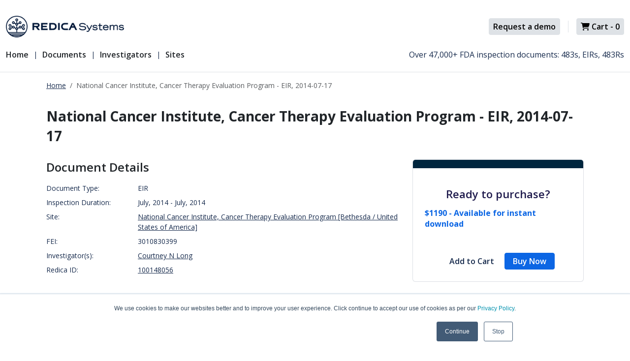

--- FILE ---
content_type: application/javascript
request_url: https://redica.com/document-store/dist/main.min.js?v=SN7ySI78fbGogjly-gldt498mkKiGxBvdLYIzBUJT14
body_size: 35360
content:
/*! For license information please see main.min.js.LICENSE.txt */
(()=>{"use strict";var e={379:e=>{var t=[];function n(e){for(var n=-1,i=0;i<t.length;i++)if(t[i].identifier===e){n=i;break}return n}function i(e,i){for(var o={},r=[],a=0;a<e.length;a++){var l=e[a],c=i.base?l[0]+i.base:l[0],d=o[c]||0,h="".concat(c," ").concat(d);o[c]=d+1;var u=n(h),f={css:l[1],media:l[2],sourceMap:l[3],supports:l[4],layer:l[5]};if(-1!==u)t[u].references++,t[u].updater(f);else{var p=s(f,i);i.byIndex=a,t.splice(a,0,{identifier:h,updater:p,references:1})}r.push(h)}return r}function s(e,t){var n=t.domAPI(t);return n.update(e),function(t){if(t){if(t.css===e.css&&t.media===e.media&&t.sourceMap===e.sourceMap&&t.supports===e.supports&&t.layer===e.layer)return;n.update(e=t)}else n.remove()}}e.exports=function(e,s){var o=i(e=e||[],s=s||{});return function(e){e=e||[];for(var r=0;r<o.length;r++){var a=n(o[r]);t[a].references--}for(var l=i(e,s),c=0;c<o.length;c++){var d=n(o[c]);0===t[d].references&&(t[d].updater(),t.splice(d,1))}o=l}}},569:e=>{var t={};e.exports=function(e,n){var i=function(e){if(void 0===t[e]){var n=document.querySelector(e);if(window.HTMLIFrameElement&&n instanceof window.HTMLIFrameElement)try{n=n.contentDocument.head}catch(e){n=null}t[e]=n}return t[e]}(e);if(!i)throw new Error("Couldn't find a style target. This probably means that the value for the 'insert' parameter is invalid.");i.appendChild(n)}},216:e=>{e.exports=function(e){var t=document.createElement("style");return e.setAttributes(t,e.attributes),e.insert(t,e.options),t}},565:(e,t,n)=>{e.exports=function(e){var t=n.nc;t&&e.setAttribute("nonce",t)}},795:e=>{e.exports=function(e){if("undefined"==typeof document)return{update:function(){},remove:function(){}};var t=e.insertStyleElement(e);return{update:function(n){!function(e,t,n){var i="";n.supports&&(i+="@supports (".concat(n.supports,") {")),n.media&&(i+="@media ".concat(n.media," {"));var s=void 0!==n.layer;s&&(i+="@layer".concat(n.layer.length>0?" ".concat(n.layer):""," {")),i+=n.css,s&&(i+="}"),n.media&&(i+="}"),n.supports&&(i+="}");var o=n.sourceMap;o&&"undefined"!=typeof btoa&&(i+="\n/*# sourceMappingURL=data:application/json;base64,".concat(btoa(unescape(encodeURIComponent(JSON.stringify(o))))," */")),t.styleTagTransform(i,e,t.options)}(t,e,n)},remove:function(){!function(e){if(null===e.parentNode)return!1;e.parentNode.removeChild(e)}(t)}}}},589:e=>{e.exports=function(e,t){if(t.styleSheet)t.styleSheet.cssText=e;else{for(;t.firstChild;)t.removeChild(t.firstChild);t.appendChild(document.createTextNode(e))}}}},t={};function n(i){var s=t[i];if(void 0!==s)return s.exports;var o=t[i]={exports:{}};return e[i](o,o.exports,n),o.exports}n.n=e=>{var t=e&&e.__esModule?()=>e.default:()=>e;return n.d(t,{a:t}),t},n.d=(e,t)=>{for(var i in t)n.o(t,i)&&!n.o(e,i)&&Object.defineProperty(e,i,{enumerable:!0,get:t[i]})},n.o=(e,t)=>Object.prototype.hasOwnProperty.call(e,t),n.r=e=>{"undefined"!=typeof Symbol&&Symbol.toStringTag&&Object.defineProperty(e,Symbol.toStringTag,{value:"Module"}),Object.defineProperty(e,"__esModule",{value:!0})},n.nc=void 0,(()=>{var e={};n.r(e),n.d(e,{afterMain:()=>w,afterRead:()=>b,afterWrite:()=>A,applyStyles:()=>L,arrow:()=>G,auto:()=>r,basePlacements:()=>a,beforeMain:()=>v,beforeRead:()=>g,beforeWrite:()=>T,bottom:()=>i,clippingParents:()=>d,computeStyles:()=>ne,createPopper:()=>De,createPopperBase:()=>Se,createPopperLite:()=>Le,detectOverflow:()=>_e,end:()=>c,eventListeners:()=>se,flip:()=>be,hide:()=>we,left:()=>o,main:()=>y,modifierPhases:()=>C,offset:()=>Te,placements:()=>m,popper:()=>u,popperGenerator:()=>$e,popperOffsets:()=>Ee,preventOverflow:()=>Ae,read:()=>_,reference:()=>f,right:()=>s,start:()=>l,top:()=>t,variationPlacements:()=>p,viewport:()=>h,write:()=>E});var t="top",i="bottom",s="right",o="left",r="auto",a=[t,i,s,o],l="start",c="end",d="clippingParents",h="viewport",u="popper",f="reference",p=a.reduce((function(e,t){return e.concat([t+"-"+l,t+"-"+c])}),[]),m=[].concat(a,[r]).reduce((function(e,t){return e.concat([t,t+"-"+l,t+"-"+c])}),[]),g="beforeRead",_="read",b="afterRead",v="beforeMain",y="main",w="afterMain",T="beforeWrite",E="write",A="afterWrite",C=[g,_,b,v,y,w,T,E,A];function O(e){return e?(e.nodeName||"").toLowerCase():null}function k(e){if(null==e)return window;if("[object Window]"!==e.toString()){var t=e.ownerDocument;return t&&t.defaultView||window}return e}function x(e){return e instanceof k(e).Element||e instanceof Element}function S(e){return e instanceof k(e).HTMLElement||e instanceof HTMLElement}function D(e){return"undefined"!=typeof ShadowRoot&&(e instanceof k(e).ShadowRoot||e instanceof ShadowRoot)}const L={name:"applyStyles",enabled:!0,phase:"write",fn:function(e){var t=e.state;Object.keys(t.elements).forEach((function(e){var n=t.styles[e]||{},i=t.attributes[e]||{},s=t.elements[e];S(s)&&O(s)&&(Object.assign(s.style,n),Object.keys(i).forEach((function(e){var t=i[e];!1===t?s.removeAttribute(e):s.setAttribute(e,!0===t?"":t)})))}))},effect:function(e){var t=e.state,n={popper:{position:t.options.strategy,left:"0",top:"0",margin:"0"},arrow:{position:"absolute"},reference:{}};return Object.assign(t.elements.popper.style,n.popper),t.styles=n,t.elements.arrow&&Object.assign(t.elements.arrow.style,n.arrow),function(){Object.keys(t.elements).forEach((function(e){var i=t.elements[e],s=t.attributes[e]||{},o=Object.keys(t.styles.hasOwnProperty(e)?t.styles[e]:n[e]).reduce((function(e,t){return e[t]="",e}),{});S(i)&&O(i)&&(Object.assign(i.style,o),Object.keys(s).forEach((function(e){i.removeAttribute(e)})))}))}},requires:["computeStyles"]};function I(e){return e.split("-")[0]}var P=Math.max,N=Math.min,M=Math.round;function j(){var e=navigator.userAgentData;return null!=e&&e.brands&&Array.isArray(e.brands)?e.brands.map((function(e){return e.brand+"/"+e.version})).join(" "):navigator.userAgent}function F(){return!/^((?!chrome|android).)*safari/i.test(j())}function H(e,t,n){void 0===t&&(t=!1),void 0===n&&(n=!1);var i=e.getBoundingClientRect(),s=1,o=1;t&&S(e)&&(s=e.offsetWidth>0&&M(i.width)/e.offsetWidth||1,o=e.offsetHeight>0&&M(i.height)/e.offsetHeight||1);var r=(x(e)?k(e):window).visualViewport,a=!F()&&n,l=(i.left+(a&&r?r.offsetLeft:0))/s,c=(i.top+(a&&r?r.offsetTop:0))/o,d=i.width/s,h=i.height/o;return{width:d,height:h,top:c,right:l+d,bottom:c+h,left:l,x:l,y:c}}function R(e){var t=H(e),n=e.offsetWidth,i=e.offsetHeight;return Math.abs(t.width-n)<=1&&(n=t.width),Math.abs(t.height-i)<=1&&(i=t.height),{x:e.offsetLeft,y:e.offsetTop,width:n,height:i}}function B(e,t){var n=t.getRootNode&&t.getRootNode();if(e.contains(t))return!0;if(n&&D(n)){var i=t;do{if(i&&e.isSameNode(i))return!0;i=i.parentNode||i.host}while(i)}return!1}function W(e){return k(e).getComputedStyle(e)}function z(e){return["table","td","th"].indexOf(O(e))>=0}function q(e){return((x(e)?e.ownerDocument:e.document)||window.document).documentElement}function V(e){return"html"===O(e)?e:e.assignedSlot||e.parentNode||(D(e)?e.host:null)||q(e)}function K(e){return S(e)&&"fixed"!==W(e).position?e.offsetParent:null}function U(e){for(var t=k(e),n=K(e);n&&z(n)&&"static"===W(n).position;)n=K(n);return n&&("html"===O(n)||"body"===O(n)&&"static"===W(n).position)?t:n||function(e){var t=/firefox/i.test(j());if(/Trident/i.test(j())&&S(e)&&"fixed"===W(e).position)return null;var n=V(e);for(D(n)&&(n=n.host);S(n)&&["html","body"].indexOf(O(n))<0;){var i=W(n);if("none"!==i.transform||"none"!==i.perspective||"paint"===i.contain||-1!==["transform","perspective"].indexOf(i.willChange)||t&&"filter"===i.willChange||t&&i.filter&&"none"!==i.filter)return n;n=n.parentNode}return null}(e)||t}function Q(e){return["top","bottom"].indexOf(e)>=0?"x":"y"}function X(e,t,n){return P(e,N(t,n))}function Y(e){return Object.assign({},{top:0,right:0,bottom:0,left:0},e)}function J(e,t){return t.reduce((function(t,n){return t[n]=e,t}),{})}const G={name:"arrow",enabled:!0,phase:"main",fn:function(e){var n,r=e.state,l=e.name,c=e.options,d=r.elements.arrow,h=r.modifiersData.popperOffsets,u=I(r.placement),f=Q(u),p=[o,s].indexOf(u)>=0?"height":"width";if(d&&h){var m=function(e,t){return Y("number"!=typeof(e="function"==typeof e?e(Object.assign({},t.rects,{placement:t.placement})):e)?e:J(e,a))}(c.padding,r),g=R(d),_="y"===f?t:o,b="y"===f?i:s,v=r.rects.reference[p]+r.rects.reference[f]-h[f]-r.rects.popper[p],y=h[f]-r.rects.reference[f],w=U(d),T=w?"y"===f?w.clientHeight||0:w.clientWidth||0:0,E=v/2-y/2,A=m[_],C=T-g[p]-m[b],O=T/2-g[p]/2+E,k=X(A,O,C),x=f;r.modifiersData[l]=((n={})[x]=k,n.centerOffset=k-O,n)}},effect:function(e){var t=e.state,n=e.options.element,i=void 0===n?"[data-popper-arrow]":n;null!=i&&("string"!=typeof i||(i=t.elements.popper.querySelector(i)))&&B(t.elements.popper,i)&&(t.elements.arrow=i)},requires:["popperOffsets"],requiresIfExists:["preventOverflow"]};function Z(e){return e.split("-")[1]}var ee={top:"auto",right:"auto",bottom:"auto",left:"auto"};function te(e){var n,r=e.popper,a=e.popperRect,l=e.placement,d=e.variation,h=e.offsets,u=e.position,f=e.gpuAcceleration,p=e.adaptive,m=e.roundOffsets,g=e.isFixed,_=h.x,b=void 0===_?0:_,v=h.y,y=void 0===v?0:v,w="function"==typeof m?m({x:b,y}):{x:b,y};b=w.x,y=w.y;var T=h.hasOwnProperty("x"),E=h.hasOwnProperty("y"),A=o,C=t,O=window;if(p){var x=U(r),$="clientHeight",S="clientWidth";x===k(r)&&"static"!==W(x=q(r)).position&&"absolute"===u&&($="scrollHeight",S="scrollWidth"),(l===t||(l===o||l===s)&&d===c)&&(C=i,y-=(g&&x===O&&O.visualViewport?O.visualViewport.height:x[$])-a.height,y*=f?1:-1),l!==o&&(l!==t&&l!==i||d!==c)||(A=s,b-=(g&&x===O&&O.visualViewport?O.visualViewport.width:x[S])-a.width,b*=f?1:-1)}var D,L=Object.assign({position:u},p&&ee),I=!0===m?function(e,t){var n=e.x,i=e.y,s=t.devicePixelRatio||1;return{x:M(n*s)/s||0,y:M(i*s)/s||0}}({x:b,y},k(r)):{x:b,y};return b=I.x,y=I.y,f?Object.assign({},L,((D={})[C]=E?"0":"",D[A]=T?"0":"",D.transform=(O.devicePixelRatio||1)<=1?"translate("+b+"px, "+y+"px)":"translate3d("+b+"px, "+y+"px, 0)",D)):Object.assign({},L,((n={})[C]=E?y+"px":"",n[A]=T?b+"px":"",n.transform="",n))}const ne={name:"computeStyles",enabled:!0,phase:"beforeWrite",fn:function(e){var t=e.state,n=e.options,i=n.gpuAcceleration,s=void 0===i||i,o=n.adaptive,r=void 0===o||o,a=n.roundOffsets,l=void 0===a||a,c={placement:I(t.placement),variation:Z(t.placement),popper:t.elements.popper,popperRect:t.rects.popper,gpuAcceleration:s,isFixed:"fixed"===t.options.strategy};null!=t.modifiersData.popperOffsets&&(t.styles.popper=Object.assign({},t.styles.popper,te(Object.assign({},c,{offsets:t.modifiersData.popperOffsets,position:t.options.strategy,adaptive:r,roundOffsets:l})))),null!=t.modifiersData.arrow&&(t.styles.arrow=Object.assign({},t.styles.arrow,te(Object.assign({},c,{offsets:t.modifiersData.arrow,position:"absolute",adaptive:!1,roundOffsets:l})))),t.attributes.popper=Object.assign({},t.attributes.popper,{"data-popper-placement":t.placement})},data:{}};var ie={passive:!0};const se={name:"eventListeners",enabled:!0,phase:"write",fn:function(){},effect:function(e){var t=e.state,n=e.instance,i=e.options,s=i.scroll,o=void 0===s||s,r=i.resize,a=void 0===r||r,l=k(t.elements.popper),c=[].concat(t.scrollParents.reference,t.scrollParents.popper);return o&&c.forEach((function(e){e.addEventListener("scroll",n.update,ie)})),a&&l.addEventListener("resize",n.update,ie),function(){o&&c.forEach((function(e){e.removeEventListener("scroll",n.update,ie)})),a&&l.removeEventListener("resize",n.update,ie)}},data:{}};var oe={left:"right",right:"left",bottom:"top",top:"bottom"};function re(e){return e.replace(/left|right|bottom|top/g,(function(e){return oe[e]}))}var ae={start:"end",end:"start"};function le(e){return e.replace(/start|end/g,(function(e){return ae[e]}))}function ce(e){var t=k(e);return{scrollLeft:t.pageXOffset,scrollTop:t.pageYOffset}}function de(e){return H(q(e)).left+ce(e).scrollLeft}function he(e){var t=W(e),n=t.overflow,i=t.overflowX,s=t.overflowY;return/auto|scroll|overlay|hidden/.test(n+s+i)}function ue(e){return["html","body","#document"].indexOf(O(e))>=0?e.ownerDocument.body:S(e)&&he(e)?e:ue(V(e))}function fe(e,t){var n;void 0===t&&(t=[]);var i=ue(e),s=i===(null==(n=e.ownerDocument)?void 0:n.body),o=k(i),r=s?[o].concat(o.visualViewport||[],he(i)?i:[]):i,a=t.concat(r);return s?a:a.concat(fe(V(r)))}function pe(e){return Object.assign({},e,{left:e.x,top:e.y,right:e.x+e.width,bottom:e.y+e.height})}function me(e,t,n){return t===h?pe(function(e,t){var n=k(e),i=q(e),s=n.visualViewport,o=i.clientWidth,r=i.clientHeight,a=0,l=0;if(s){o=s.width,r=s.height;var c=F();(c||!c&&"fixed"===t)&&(a=s.offsetLeft,l=s.offsetTop)}return{width:o,height:r,x:a+de(e),y:l}}(e,n)):x(t)?function(e,t){var n=H(e,!1,"fixed"===t);return n.top=n.top+e.clientTop,n.left=n.left+e.clientLeft,n.bottom=n.top+e.clientHeight,n.right=n.left+e.clientWidth,n.width=e.clientWidth,n.height=e.clientHeight,n.x=n.left,n.y=n.top,n}(t,n):pe(function(e){var t,n=q(e),i=ce(e),s=null==(t=e.ownerDocument)?void 0:t.body,o=P(n.scrollWidth,n.clientWidth,s?s.scrollWidth:0,s?s.clientWidth:0),r=P(n.scrollHeight,n.clientHeight,s?s.scrollHeight:0,s?s.clientHeight:0),a=-i.scrollLeft+de(e),l=-i.scrollTop;return"rtl"===W(s||n).direction&&(a+=P(n.clientWidth,s?s.clientWidth:0)-o),{width:o,height:r,x:a,y:l}}(q(e)))}function ge(e){var n,r=e.reference,a=e.element,d=e.placement,h=d?I(d):null,u=d?Z(d):null,f=r.x+r.width/2-a.width/2,p=r.y+r.height/2-a.height/2;switch(h){case t:n={x:f,y:r.y-a.height};break;case i:n={x:f,y:r.y+r.height};break;case s:n={x:r.x+r.width,y:p};break;case o:n={x:r.x-a.width,y:p};break;default:n={x:r.x,y:r.y}}var m=h?Q(h):null;if(null!=m){var g="y"===m?"height":"width";switch(u){case l:n[m]=n[m]-(r[g]/2-a[g]/2);break;case c:n[m]=n[m]+(r[g]/2-a[g]/2)}}return n}function _e(e,n){void 0===n&&(n={});var o=n,r=o.placement,l=void 0===r?e.placement:r,c=o.strategy,p=void 0===c?e.strategy:c,m=o.boundary,g=void 0===m?d:m,_=o.rootBoundary,b=void 0===_?h:_,v=o.elementContext,y=void 0===v?u:v,w=o.altBoundary,T=void 0!==w&&w,E=o.padding,A=void 0===E?0:E,C=Y("number"!=typeof A?A:J(A,a)),k=y===u?f:u,$=e.rects.popper,D=e.elements[T?k:y],L=function(e,t,n,i){var s="clippingParents"===t?function(e){var t=fe(V(e)),n=["absolute","fixed"].indexOf(W(e).position)>=0&&S(e)?U(e):e;return x(n)?t.filter((function(e){return x(e)&&B(e,n)&&"body"!==O(e)})):[]}(e):[].concat(t),o=[].concat(s,[n]),r=o[0],a=o.reduce((function(t,n){var s=me(e,n,i);return t.top=P(s.top,t.top),t.right=N(s.right,t.right),t.bottom=N(s.bottom,t.bottom),t.left=P(s.left,t.left),t}),me(e,r,i));return a.width=a.right-a.left,a.height=a.bottom-a.top,a.x=a.left,a.y=a.top,a}(x(D)?D:D.contextElement||q(e.elements.popper),g,b,p),I=H(e.elements.reference),M=ge({reference:I,element:$,strategy:"absolute",placement:l}),j=pe(Object.assign({},$,M)),F=y===u?j:I,R={top:L.top-F.top+C.top,bottom:F.bottom-L.bottom+C.bottom,left:L.left-F.left+C.left,right:F.right-L.right+C.right},z=e.modifiersData.offset;if(y===u&&z){var K=z[l];Object.keys(R).forEach((function(e){var n=[s,i].indexOf(e)>=0?1:-1,o=[t,i].indexOf(e)>=0?"y":"x";R[e]+=K[o]*n}))}return R}const be={name:"flip",enabled:!0,phase:"main",fn:function(e){var n=e.state,c=e.options,d=e.name;if(!n.modifiersData[d]._skip){for(var h=c.mainAxis,u=void 0===h||h,f=c.altAxis,g=void 0===f||f,_=c.fallbackPlacements,b=c.padding,v=c.boundary,y=c.rootBoundary,w=c.altBoundary,T=c.flipVariations,E=void 0===T||T,A=c.allowedAutoPlacements,C=n.options.placement,O=I(C),k=_||(O!==C&&E?function(e){if(I(e)===r)return[];var t=re(e);return[le(e),t,le(t)]}(C):[re(C)]),x=[C].concat(k).reduce((function(e,t){return e.concat(I(t)===r?function(e,t){void 0===t&&(t={});var n=t,i=n.placement,s=n.boundary,o=n.rootBoundary,r=n.padding,l=n.flipVariations,c=n.allowedAutoPlacements,d=void 0===c?m:c,h=Z(i),u=h?l?p:p.filter((function(e){return Z(e)===h})):a,f=u.filter((function(e){return d.indexOf(e)>=0}));0===f.length&&(f=u);var g=f.reduce((function(t,n){return t[n]=_e(e,{placement:n,boundary:s,rootBoundary:o,padding:r})[I(n)],t}),{});return Object.keys(g).sort((function(e,t){return g[e]-g[t]}))}(n,{placement:t,boundary:v,rootBoundary:y,padding:b,flipVariations:E,allowedAutoPlacements:A}):t)}),[]),$=n.rects.reference,S=n.rects.popper,D=new Map,L=!0,P=x[0],N=0;N<x.length;N++){var M=x[N],j=I(M),F=Z(M)===l,H=[t,i].indexOf(j)>=0,R=H?"width":"height",B=_e(n,{placement:M,boundary:v,rootBoundary:y,altBoundary:w,padding:b}),W=H?F?s:o:F?i:t;$[R]>S[R]&&(W=re(W));var z=re(W),q=[];if(u&&q.push(B[j]<=0),g&&q.push(B[W]<=0,B[z]<=0),q.every((function(e){return e}))){P=M,L=!1;break}D.set(M,q)}if(L)for(var V=function(e){var t=x.find((function(t){var n=D.get(t);if(n)return n.slice(0,e).every((function(e){return e}))}));if(t)return P=t,"break"},K=E?3:1;K>0&&"break"!==V(K);K--);n.placement!==P&&(n.modifiersData[d]._skip=!0,n.placement=P,n.reset=!0)}},requiresIfExists:["offset"],data:{_skip:!1}};function ve(e,t,n){return void 0===n&&(n={x:0,y:0}),{top:e.top-t.height-n.y,right:e.right-t.width+n.x,bottom:e.bottom-t.height+n.y,left:e.left-t.width-n.x}}function ye(e){return[t,s,i,o].some((function(t){return e[t]>=0}))}const we={name:"hide",enabled:!0,phase:"main",requiresIfExists:["preventOverflow"],fn:function(e){var t=e.state,n=e.name,i=t.rects.reference,s=t.rects.popper,o=t.modifiersData.preventOverflow,r=_e(t,{elementContext:"reference"}),a=_e(t,{altBoundary:!0}),l=ve(r,i),c=ve(a,s,o),d=ye(l),h=ye(c);t.modifiersData[n]={referenceClippingOffsets:l,popperEscapeOffsets:c,isReferenceHidden:d,hasPopperEscaped:h},t.attributes.popper=Object.assign({},t.attributes.popper,{"data-popper-reference-hidden":d,"data-popper-escaped":h})}},Te={name:"offset",enabled:!0,phase:"main",requires:["popperOffsets"],fn:function(e){var n=e.state,i=e.options,r=e.name,a=i.offset,l=void 0===a?[0,0]:a,c=m.reduce((function(e,i){return e[i]=function(e,n,i){var r=I(e),a=[o,t].indexOf(r)>=0?-1:1,l="function"==typeof i?i(Object.assign({},n,{placement:e})):i,c=l[0],d=l[1];return c=c||0,d=(d||0)*a,[o,s].indexOf(r)>=0?{x:d,y:c}:{x:c,y:d}}(i,n.rects,l),e}),{}),d=c[n.placement],h=d.x,u=d.y;null!=n.modifiersData.popperOffsets&&(n.modifiersData.popperOffsets.x+=h,n.modifiersData.popperOffsets.y+=u),n.modifiersData[r]=c}},Ee={name:"popperOffsets",enabled:!0,phase:"read",fn:function(e){var t=e.state,n=e.name;t.modifiersData[n]=ge({reference:t.rects.reference,element:t.rects.popper,strategy:"absolute",placement:t.placement})},data:{}},Ae={name:"preventOverflow",enabled:!0,phase:"main",fn:function(e){var n=e.state,r=e.options,a=e.name,c=r.mainAxis,d=void 0===c||c,h=r.altAxis,u=void 0!==h&&h,f=r.boundary,p=r.rootBoundary,m=r.altBoundary,g=r.padding,_=r.tether,b=void 0===_||_,v=r.tetherOffset,y=void 0===v?0:v,w=_e(n,{boundary:f,rootBoundary:p,padding:g,altBoundary:m}),T=I(n.placement),E=Z(n.placement),A=!E,C=Q(T),O="x"===C?"y":"x",k=n.modifiersData.popperOffsets,x=n.rects.reference,$=n.rects.popper,S="function"==typeof y?y(Object.assign({},n.rects,{placement:n.placement})):y,D="number"==typeof S?{mainAxis:S,altAxis:S}:Object.assign({mainAxis:0,altAxis:0},S),L=n.modifiersData.offset?n.modifiersData.offset[n.placement]:null,M={x:0,y:0};if(k){if(d){var j,F="y"===C?t:o,H="y"===C?i:s,B="y"===C?"height":"width",W=k[C],z=W+w[F],q=W-w[H],V=b?-$[B]/2:0,K=E===l?x[B]:$[B],Y=E===l?-$[B]:-x[B],J=n.elements.arrow,G=b&&J?R(J):{width:0,height:0},ee=n.modifiersData["arrow#persistent"]?n.modifiersData["arrow#persistent"].padding:{top:0,right:0,bottom:0,left:0},te=ee[F],ne=ee[H],ie=X(0,x[B],G[B]),se=A?x[B]/2-V-ie-te-D.mainAxis:K-ie-te-D.mainAxis,oe=A?-x[B]/2+V+ie+ne+D.mainAxis:Y+ie+ne+D.mainAxis,re=n.elements.arrow&&U(n.elements.arrow),ae=re?"y"===C?re.clientTop||0:re.clientLeft||0:0,le=null!=(j=null==L?void 0:L[C])?j:0,ce=W+oe-le,de=X(b?N(z,W+se-le-ae):z,W,b?P(q,ce):q);k[C]=de,M[C]=de-W}if(u){var he,ue="x"===C?t:o,fe="x"===C?i:s,pe=k[O],me="y"===O?"height":"width",ge=pe+w[ue],be=pe-w[fe],ve=-1!==[t,o].indexOf(T),ye=null!=(he=null==L?void 0:L[O])?he:0,we=ve?ge:pe-x[me]-$[me]-ye+D.altAxis,Te=ve?pe+x[me]+$[me]-ye-D.altAxis:be,Ee=b&&ve?function(e,t,n){var i=X(e,t,n);return i>n?n:i}(we,pe,Te):X(b?we:ge,pe,b?Te:be);k[O]=Ee,M[O]=Ee-pe}n.modifiersData[a]=M}},requiresIfExists:["offset"]};function Ce(e,t,n){void 0===n&&(n=!1);var i,s,o=S(t),r=S(t)&&function(e){var t=e.getBoundingClientRect(),n=M(t.width)/e.offsetWidth||1,i=M(t.height)/e.offsetHeight||1;return 1!==n||1!==i}(t),a=q(t),l=H(e,r,n),c={scrollLeft:0,scrollTop:0},d={x:0,y:0};return(o||!o&&!n)&&(("body"!==O(t)||he(a))&&(c=(i=t)!==k(i)&&S(i)?{scrollLeft:(s=i).scrollLeft,scrollTop:s.scrollTop}:ce(i)),S(t)?((d=H(t,!0)).x+=t.clientLeft,d.y+=t.clientTop):a&&(d.x=de(a))),{x:l.left+c.scrollLeft-d.x,y:l.top+c.scrollTop-d.y,width:l.width,height:l.height}}function Oe(e){var t=new Map,n=new Set,i=[];function s(e){n.add(e.name),[].concat(e.requires||[],e.requiresIfExists||[]).forEach((function(e){if(!n.has(e)){var i=t.get(e);i&&s(i)}})),i.push(e)}return e.forEach((function(e){t.set(e.name,e)})),e.forEach((function(e){n.has(e.name)||s(e)})),i}var ke={placement:"bottom",modifiers:[],strategy:"absolute"};function xe(){for(var e=arguments.length,t=new Array(e),n=0;n<e;n++)t[n]=arguments[n];return!t.some((function(e){return!(e&&"function"==typeof e.getBoundingClientRect)}))}function $e(e){void 0===e&&(e={});var t=e,n=t.defaultModifiers,i=void 0===n?[]:n,s=t.defaultOptions,o=void 0===s?ke:s;return function(e,t,n){void 0===n&&(n=o);var s,r,a={placement:"bottom",orderedModifiers:[],options:Object.assign({},ke,o),modifiersData:{},elements:{reference:e,popper:t},attributes:{},styles:{}},l=[],c=!1,d={state:a,setOptions:function(n){var s="function"==typeof n?n(a.options):n;h(),a.options=Object.assign({},o,a.options,s),a.scrollParents={reference:x(e)?fe(e):e.contextElement?fe(e.contextElement):[],popper:fe(t)};var r,c,u=function(e){var t=Oe(e);return C.reduce((function(e,n){return e.concat(t.filter((function(e){return e.phase===n})))}),[])}((r=[].concat(i,a.options.modifiers),c=r.reduce((function(e,t){var n=e[t.name];return e[t.name]=n?Object.assign({},n,t,{options:Object.assign({},n.options,t.options),data:Object.assign({},n.data,t.data)}):t,e}),{}),Object.keys(c).map((function(e){return c[e]}))));return a.orderedModifiers=u.filter((function(e){return e.enabled})),a.orderedModifiers.forEach((function(e){var t=e.name,n=e.options,i=void 0===n?{}:n,s=e.effect;if("function"==typeof s){var o=s({state:a,name:t,instance:d,options:i});l.push(o||function(){})}})),d.update()},forceUpdate:function(){if(!c){var e=a.elements,t=e.reference,n=e.popper;if(xe(t,n)){a.rects={reference:Ce(t,U(n),"fixed"===a.options.strategy),popper:R(n)},a.reset=!1,a.placement=a.options.placement,a.orderedModifiers.forEach((function(e){return a.modifiersData[e.name]=Object.assign({},e.data)}));for(var i=0;i<a.orderedModifiers.length;i++)if(!0!==a.reset){var s=a.orderedModifiers[i],o=s.fn,r=s.options,l=void 0===r?{}:r,h=s.name;"function"==typeof o&&(a=o({state:a,options:l,name:h,instance:d})||a)}else a.reset=!1,i=-1}}},update:(s=function(){return new Promise((function(e){d.forceUpdate(),e(a)}))},function(){return r||(r=new Promise((function(e){Promise.resolve().then((function(){r=void 0,e(s())}))}))),r}),destroy:function(){h(),c=!0}};if(!xe(e,t))return d;function h(){l.forEach((function(e){return e()})),l=[]}return d.setOptions(n).then((function(e){!c&&n.onFirstUpdate&&n.onFirstUpdate(e)})),d}}var Se=$e(),De=$e({defaultModifiers:[se,Ee,ne,L,Te,be,Ae,G,we]}),Le=$e({defaultModifiers:[se,Ee,ne,L]});const Ie=new Map,Pe={set(e,t,n){Ie.has(e)||Ie.set(e,new Map);const i=Ie.get(e);i.has(t)||0===i.size?i.set(t,n):console.error(`Bootstrap doesn't allow more than one instance per element. Bound instance: ${Array.from(i.keys())[0]}.`)},get:(e,t)=>Ie.has(e)&&Ie.get(e).get(t)||null,remove(e,t){if(!Ie.has(e))return;const n=Ie.get(e);n.delete(t),0===n.size&&Ie.delete(e)}},Ne="transitionend",Me=e=>(e&&window.CSS&&window.CSS.escape&&(e=e.replace(/#([^\s"#']+)/g,((e,t)=>`#${CSS.escape(t)}`))),e),je=e=>{e.dispatchEvent(new Event(Ne))},Fe=e=>!(!e||"object"!=typeof e)&&(void 0!==e.jquery&&(e=e[0]),void 0!==e.nodeType),He=e=>Fe(e)?e.jquery?e[0]:e:"string"==typeof e&&e.length>0?document.querySelector(Me(e)):null,Re=e=>{if(!Fe(e)||0===e.getClientRects().length)return!1;const t="visible"===getComputedStyle(e).getPropertyValue("visibility"),n=e.closest("details:not([open])");if(!n)return t;if(n!==e){const t=e.closest("summary");if(t&&t.parentNode!==n)return!1;if(null===t)return!1}return t},Be=e=>!e||e.nodeType!==Node.ELEMENT_NODE||!!e.classList.contains("disabled")||(void 0!==e.disabled?e.disabled:e.hasAttribute("disabled")&&"false"!==e.getAttribute("disabled")),We=e=>{if(!document.documentElement.attachShadow)return null;if("function"==typeof e.getRootNode){const t=e.getRootNode();return t instanceof ShadowRoot?t:null}return e instanceof ShadowRoot?e:e.parentNode?We(e.parentNode):null},ze=()=>{},qe=e=>{e.offsetHeight},Ve=()=>window.jQuery&&!document.body.hasAttribute("data-bs-no-jquery")?window.jQuery:null,Ke=[],Ue=()=>"rtl"===document.documentElement.dir,Qe=e=>{var t;t=()=>{const t=Ve();if(t){const n=e.NAME,i=t.fn[n];t.fn[n]=e.jQueryInterface,t.fn[n].Constructor=e,t.fn[n].noConflict=()=>(t.fn[n]=i,e.jQueryInterface)}},"loading"===document.readyState?(Ke.length||document.addEventListener("DOMContentLoaded",(()=>{for(const e of Ke)e()})),Ke.push(t)):t()},Xe=function(e){let t=arguments.length>2&&void 0!==arguments[2]?arguments[2]:e;return"function"==typeof e?e(...arguments.length>1&&void 0!==arguments[1]?arguments[1]:[]):t},Ye=function(e,t){if(arguments.length>2&&void 0!==arguments[2]&&!arguments[2])return void Xe(e);const n=(e=>{if(!e)return 0;let{transitionDuration:t,transitionDelay:n}=window.getComputedStyle(e);const i=Number.parseFloat(t),s=Number.parseFloat(n);return i||s?(t=t.split(",")[0],n=n.split(",")[0],1e3*(Number.parseFloat(t)+Number.parseFloat(n))):0})(t)+5;let i=!1;const s=n=>{let{target:o}=n;o===t&&(i=!0,t.removeEventListener(Ne,s),Xe(e))};t.addEventListener(Ne,s),setTimeout((()=>{i||je(t)}),n)},Je=(e,t,n,i)=>{const s=e.length;let o=e.indexOf(t);return-1===o?!n&&i?e[s-1]:e[0]:(o+=n?1:-1,i&&(o=(o+s)%s),e[Math.max(0,Math.min(o,s-1))])},Ge=/[^.]*(?=\..*)\.|.*/,Ze=/\..*/,et=/::\d+$/,tt={};let nt=1;const it={mouseenter:"mouseover",mouseleave:"mouseout"},st=new Set(["click","dblclick","mouseup","mousedown","contextmenu","mousewheel","DOMMouseScroll","mouseover","mouseout","mousemove","selectstart","selectend","keydown","keypress","keyup","orientationchange","touchstart","touchmove","touchend","touchcancel","pointerdown","pointermove","pointerup","pointerleave","pointercancel","gesturestart","gesturechange","gestureend","focus","blur","change","reset","select","submit","focusin","focusout","load","unload","beforeunload","resize","move","DOMContentLoaded","readystatechange","error","abort","scroll"]);function ot(e,t){return t&&`${t}::${nt++}`||e.uidEvent||nt++}function rt(e){const t=ot(e);return e.uidEvent=t,tt[t]=tt[t]||{},tt[t]}function at(e,t){let n=arguments.length>2&&void 0!==arguments[2]?arguments[2]:null;return Object.values(e).find((e=>e.callable===t&&e.delegationSelector===n))}function lt(e,t,n){const i="string"==typeof t,s=i?n:t||n;let o=ut(e);return st.has(o)||(o=e),[i,s,o]}function ct(e,t,n,i,s){if("string"!=typeof t||!e)return;let[o,r,a]=lt(t,n,i);if(t in it){const e=e=>function(t){if(!t.relatedTarget||t.relatedTarget!==t.delegateTarget&&!t.delegateTarget.contains(t.relatedTarget))return e.call(this,t)};r=e(r)}const l=rt(e),c=l[a]||(l[a]={}),d=at(c,r,o?n:null);if(d)return void(d.oneOff=d.oneOff&&s);const h=ot(r,t.replace(Ge,"")),u=o?function(e,t,n){return function i(s){const o=e.querySelectorAll(t);for(let{target:r}=s;r&&r!==this;r=r.parentNode)for(const a of o)if(a===r)return pt(s,{delegateTarget:r}),i.oneOff&&ft.off(e,s.type,t,n),n.apply(r,[s])}}(e,n,r):function(e,t){return function n(i){return pt(i,{delegateTarget:e}),n.oneOff&&ft.off(e,i.type,t),t.apply(e,[i])}}(e,r);u.delegationSelector=o?n:null,u.callable=r,u.oneOff=s,u.uidEvent=h,c[h]=u,e.addEventListener(a,u,o)}function dt(e,t,n,i,s){const o=at(t[n],i,s);o&&(e.removeEventListener(n,o,Boolean(s)),delete t[n][o.uidEvent])}function ht(e,t,n,i){const s=t[n]||{};for(const[o,r]of Object.entries(s))o.includes(i)&&dt(e,t,n,r.callable,r.delegationSelector)}function ut(e){return e=e.replace(Ze,""),it[e]||e}const ft={on(e,t,n,i){ct(e,t,n,i,!1)},one(e,t,n,i){ct(e,t,n,i,!0)},off(e,t,n,i){if("string"!=typeof t||!e)return;const[s,o,r]=lt(t,n,i),a=r!==t,l=rt(e),c=l[r]||{},d=t.startsWith(".");if(void 0===o){if(d)for(const n of Object.keys(l))ht(e,l,n,t.slice(1));for(const[n,i]of Object.entries(c)){const s=n.replace(et,"");a&&!t.includes(s)||dt(e,l,r,i.callable,i.delegationSelector)}}else{if(!Object.keys(c).length)return;dt(e,l,r,o,s?n:null)}},trigger(e,t,n){if("string"!=typeof t||!e)return null;const i=Ve();let s=null,o=!0,r=!0,a=!1;t!==ut(t)&&i&&(s=i.Event(t,n),i(e).trigger(s),o=!s.isPropagationStopped(),r=!s.isImmediatePropagationStopped(),a=s.isDefaultPrevented());const l=pt(new Event(t,{bubbles:o,cancelable:!0}),n);return a&&l.preventDefault(),r&&e.dispatchEvent(l),l.defaultPrevented&&s&&s.preventDefault(),l}};function pt(e){let t=arguments.length>1&&void 0!==arguments[1]?arguments[1]:{};for(const[n,i]of Object.entries(t))try{e[n]=i}catch(t){Object.defineProperty(e,n,{configurable:!0,get:()=>i})}return e}function mt(e){if("true"===e)return!0;if("false"===e)return!1;if(e===Number(e).toString())return Number(e);if(""===e||"null"===e)return null;if("string"!=typeof e)return e;try{return JSON.parse(decodeURIComponent(e))}catch(t){return e}}function gt(e){return e.replace(/[A-Z]/g,(e=>`-${e.toLowerCase()}`))}const _t={setDataAttribute(e,t,n){e.setAttribute(`data-bs-${gt(t)}`,n)},removeDataAttribute(e,t){e.removeAttribute(`data-bs-${gt(t)}`)},getDataAttributes(e){if(!e)return{};const t={},n=Object.keys(e.dataset).filter((e=>e.startsWith("bs")&&!e.startsWith("bsConfig")));for(const i of n){let n=i.replace(/^bs/,"");n=n.charAt(0).toLowerCase()+n.slice(1,n.length),t[n]=mt(e.dataset[i])}return t},getDataAttribute:(e,t)=>mt(e.getAttribute(`data-bs-${gt(t)}`))};class bt{static get Default(){return{}}static get DefaultType(){return{}}static get NAME(){throw new Error('You have to implement the static method "NAME", for each component!')}_getConfig(e){return e=this._mergeConfigObj(e),e=this._configAfterMerge(e),this._typeCheckConfig(e),e}_configAfterMerge(e){return e}_mergeConfigObj(e,t){const n=Fe(t)?_t.getDataAttribute(t,"config"):{};return{...this.constructor.Default,..."object"==typeof n?n:{},...Fe(t)?_t.getDataAttributes(t):{},..."object"==typeof e?e:{}}}_typeCheckConfig(e){let t=arguments.length>1&&void 0!==arguments[1]?arguments[1]:this.constructor.DefaultType;for(const[i,s]of Object.entries(t)){const t=e[i],o=Fe(t)?"element":null==(n=t)?`${n}`:Object.prototype.toString.call(n).match(/\s([a-z]+)/i)[1].toLowerCase();if(!new RegExp(s).test(o))throw new TypeError(`${this.constructor.NAME.toUpperCase()}: Option "${i}" provided type "${o}" but expected type "${s}".`)}var n}}class vt extends bt{constructor(e,t){super(),(e=He(e))&&(this._element=e,this._config=this._getConfig(t),Pe.set(this._element,this.constructor.DATA_KEY,this))}dispose(){Pe.remove(this._element,this.constructor.DATA_KEY),ft.off(this._element,this.constructor.EVENT_KEY);for(const e of Object.getOwnPropertyNames(this))this[e]=null}_queueCallback(e,t){Ye(e,t,!(arguments.length>2&&void 0!==arguments[2])||arguments[2])}_getConfig(e){return e=this._mergeConfigObj(e,this._element),e=this._configAfterMerge(e),this._typeCheckConfig(e),e}static getInstance(e){return Pe.get(He(e),this.DATA_KEY)}static getOrCreateInstance(e){let t=arguments.length>1&&void 0!==arguments[1]?arguments[1]:{};return this.getInstance(e)||new this(e,"object"==typeof t?t:null)}static get VERSION(){return"5.3.2"}static get DATA_KEY(){return`bs.${this.NAME}`}static get EVENT_KEY(){return`.${this.DATA_KEY}`}static eventName(e){return`${e}${this.EVENT_KEY}`}}const yt=e=>{let t=e.getAttribute("data-bs-target");if(!t||"#"===t){let n=e.getAttribute("href");if(!n||!n.includes("#")&&!n.startsWith("."))return null;n.includes("#")&&!n.startsWith("#")&&(n=`#${n.split("#")[1]}`),t=n&&"#"!==n?Me(n.trim()):null}return t},wt={find(e){let t=arguments.length>1&&void 0!==arguments[1]?arguments[1]:document.documentElement;return[].concat(...Element.prototype.querySelectorAll.call(t,e))},findOne(e){let t=arguments.length>1&&void 0!==arguments[1]?arguments[1]:document.documentElement;return Element.prototype.querySelector.call(t,e)},children:(e,t)=>[].concat(...e.children).filter((e=>e.matches(t))),parents(e,t){const n=[];let i=e.parentNode.closest(t);for(;i;)n.push(i),i=i.parentNode.closest(t);return n},prev(e,t){let n=e.previousElementSibling;for(;n;){if(n.matches(t))return[n];n=n.previousElementSibling}return[]},next(e,t){let n=e.nextElementSibling;for(;n;){if(n.matches(t))return[n];n=n.nextElementSibling}return[]},focusableChildren(e){const t=["a","button","input","textarea","select","details","[tabindex]",'[contenteditable="true"]'].map((e=>`${e}:not([tabindex^="-"])`)).join(",");return this.find(t,e).filter((e=>!Be(e)&&Re(e)))},getSelectorFromElement(e){const t=yt(e);return t&&wt.findOne(t)?t:null},getElementFromSelector(e){const t=yt(e);return t?wt.findOne(t):null},getMultipleElementsFromSelector(e){const t=yt(e);return t?wt.find(t):[]}},Tt=function(e){let t=arguments.length>1&&void 0!==arguments[1]?arguments[1]:"hide";const n=`click.dismiss${e.EVENT_KEY}`,i=e.NAME;ft.on(document,n,`[data-bs-dismiss="${i}"]`,(function(n){if(["A","AREA"].includes(this.tagName)&&n.preventDefault(),Be(this))return;const s=wt.getElementFromSelector(this)||this.closest(`.${i}`);e.getOrCreateInstance(s)[t]()}))},Et=".bs.alert",At=`close${Et}`,Ct=`closed${Et}`;class Ot extends vt{static get NAME(){return"alert"}close(){if(ft.trigger(this._element,At).defaultPrevented)return;this._element.classList.remove("show");const e=this._element.classList.contains("fade");this._queueCallback((()=>this._destroyElement()),this._element,e)}_destroyElement(){this._element.remove(),ft.trigger(this._element,Ct),this.dispose()}static jQueryInterface(e){return this.each((function(){const t=Ot.getOrCreateInstance(this);if("string"==typeof e){if(void 0===t[e]||e.startsWith("_")||"constructor"===e)throw new TypeError(`No method named "${e}"`);t[e](this)}}))}}Tt(Ot,"close"),Qe(Ot);const kt='[data-bs-toggle="button"]';class xt extends vt{static get NAME(){return"button"}toggle(){this._element.setAttribute("aria-pressed",this._element.classList.toggle("active"))}static jQueryInterface(e){return this.each((function(){const t=xt.getOrCreateInstance(this);"toggle"===e&&t[e]()}))}}ft.on(document,"click.bs.button.data-api",kt,(e=>{e.preventDefault();const t=e.target.closest(kt);xt.getOrCreateInstance(t).toggle()})),Qe(xt);const $t=".bs.swipe",St=`touchstart${$t}`,Dt=`touchmove${$t}`,Lt=`touchend${$t}`,It=`pointerdown${$t}`,Pt=`pointerup${$t}`,Nt={endCallback:null,leftCallback:null,rightCallback:null},Mt={endCallback:"(function|null)",leftCallback:"(function|null)",rightCallback:"(function|null)"};class jt extends bt{constructor(e,t){super(),this._element=e,e&&jt.isSupported()&&(this._config=this._getConfig(t),this._deltaX=0,this._supportPointerEvents=Boolean(window.PointerEvent),this._initEvents())}static get Default(){return Nt}static get DefaultType(){return Mt}static get NAME(){return"swipe"}dispose(){ft.off(this._element,$t)}_start(e){this._supportPointerEvents?this._eventIsPointerPenTouch(e)&&(this._deltaX=e.clientX):this._deltaX=e.touches[0].clientX}_end(e){this._eventIsPointerPenTouch(e)&&(this._deltaX=e.clientX-this._deltaX),this._handleSwipe(),Xe(this._config.endCallback)}_move(e){this._deltaX=e.touches&&e.touches.length>1?0:e.touches[0].clientX-this._deltaX}_handleSwipe(){const e=Math.abs(this._deltaX);if(e<=40)return;const t=e/this._deltaX;this._deltaX=0,t&&Xe(t>0?this._config.rightCallback:this._config.leftCallback)}_initEvents(){this._supportPointerEvents?(ft.on(this._element,It,(e=>this._start(e))),ft.on(this._element,Pt,(e=>this._end(e))),this._element.classList.add("pointer-event")):(ft.on(this._element,St,(e=>this._start(e))),ft.on(this._element,Dt,(e=>this._move(e))),ft.on(this._element,Lt,(e=>this._end(e))))}_eventIsPointerPenTouch(e){return this._supportPointerEvents&&("pen"===e.pointerType||"touch"===e.pointerType)}static isSupported(){return"ontouchstart"in document.documentElement||navigator.maxTouchPoints>0}}const Ft=".bs.carousel",Ht=".data-api",Rt="next",Bt="prev",Wt="left",zt="right",qt=`slide${Ft}`,Vt=`slid${Ft}`,Kt=`keydown${Ft}`,Ut=`mouseenter${Ft}`,Qt=`mouseleave${Ft}`,Xt=`dragstart${Ft}`,Yt=`load${Ft}${Ht}`,Jt=`click${Ft}${Ht}`,Gt="carousel",Zt="active",en=".active",tn=".carousel-item",nn=en+tn,sn={ArrowLeft:zt,ArrowRight:Wt},on={interval:5e3,keyboard:!0,pause:"hover",ride:!1,touch:!0,wrap:!0},rn={interval:"(number|boolean)",keyboard:"boolean",pause:"(string|boolean)",ride:"(boolean|string)",touch:"boolean",wrap:"boolean"};class an extends vt{constructor(e,t){super(e,t),this._interval=null,this._activeElement=null,this._isSliding=!1,this.touchTimeout=null,this._swipeHelper=null,this._indicatorsElement=wt.findOne(".carousel-indicators",this._element),this._addEventListeners(),this._config.ride===Gt&&this.cycle()}static get Default(){return on}static get DefaultType(){return rn}static get NAME(){return"carousel"}next(){this._slide(Rt)}nextWhenVisible(){!document.hidden&&Re(this._element)&&this.next()}prev(){this._slide(Bt)}pause(){this._isSliding&&je(this._element),this._clearInterval()}cycle(){this._clearInterval(),this._updateInterval(),this._interval=setInterval((()=>this.nextWhenVisible()),this._config.interval)}_maybeEnableCycle(){this._config.ride&&(this._isSliding?ft.one(this._element,Vt,(()=>this.cycle())):this.cycle())}to(e){const t=this._getItems();if(e>t.length-1||e<0)return;if(this._isSliding)return void ft.one(this._element,Vt,(()=>this.to(e)));const n=this._getItemIndex(this._getActive());if(n===e)return;const i=e>n?Rt:Bt;this._slide(i,t[e])}dispose(){this._swipeHelper&&this._swipeHelper.dispose(),super.dispose()}_configAfterMerge(e){return e.defaultInterval=e.interval,e}_addEventListeners(){this._config.keyboard&&ft.on(this._element,Kt,(e=>this._keydown(e))),"hover"===this._config.pause&&(ft.on(this._element,Ut,(()=>this.pause())),ft.on(this._element,Qt,(()=>this._maybeEnableCycle()))),this._config.touch&&jt.isSupported()&&this._addTouchEventListeners()}_addTouchEventListeners(){for(const e of wt.find(".carousel-item img",this._element))ft.on(e,Xt,(e=>e.preventDefault()));const e={leftCallback:()=>this._slide(this._directionToOrder(Wt)),rightCallback:()=>this._slide(this._directionToOrder(zt)),endCallback:()=>{"hover"===this._config.pause&&(this.pause(),this.touchTimeout&&clearTimeout(this.touchTimeout),this.touchTimeout=setTimeout((()=>this._maybeEnableCycle()),500+this._config.interval))}};this._swipeHelper=new jt(this._element,e)}_keydown(e){if(/input|textarea/i.test(e.target.tagName))return;const t=sn[e.key];t&&(e.preventDefault(),this._slide(this._directionToOrder(t)))}_getItemIndex(e){return this._getItems().indexOf(e)}_setActiveIndicatorElement(e){if(!this._indicatorsElement)return;const t=wt.findOne(en,this._indicatorsElement);t.classList.remove(Zt),t.removeAttribute("aria-current");const n=wt.findOne(`[data-bs-slide-to="${e}"]`,this._indicatorsElement);n&&(n.classList.add(Zt),n.setAttribute("aria-current","true"))}_updateInterval(){const e=this._activeElement||this._getActive();if(!e)return;const t=Number.parseInt(e.getAttribute("data-bs-interval"),10);this._config.interval=t||this._config.defaultInterval}_slide(e){let t=arguments.length>1&&void 0!==arguments[1]?arguments[1]:null;if(this._isSliding)return;const n=this._getActive(),i=e===Rt,s=t||Je(this._getItems(),n,i,this._config.wrap);if(s===n)return;const o=this._getItemIndex(s),r=t=>ft.trigger(this._element,t,{relatedTarget:s,direction:this._orderToDirection(e),from:this._getItemIndex(n),to:o});if(r(qt).defaultPrevented)return;if(!n||!s)return;const a=Boolean(this._interval);this.pause(),this._isSliding=!0,this._setActiveIndicatorElement(o),this._activeElement=s;const l=i?"carousel-item-start":"carousel-item-end",c=i?"carousel-item-next":"carousel-item-prev";s.classList.add(c),qe(s),n.classList.add(l),s.classList.add(l),this._queueCallback((()=>{s.classList.remove(l,c),s.classList.add(Zt),n.classList.remove(Zt,c,l),this._isSliding=!1,r(Vt)}),n,this._isAnimated()),a&&this.cycle()}_isAnimated(){return this._element.classList.contains("slide")}_getActive(){return wt.findOne(nn,this._element)}_getItems(){return wt.find(tn,this._element)}_clearInterval(){this._interval&&(clearInterval(this._interval),this._interval=null)}_directionToOrder(e){return Ue()?e===Wt?Bt:Rt:e===Wt?Rt:Bt}_orderToDirection(e){return Ue()?e===Bt?Wt:zt:e===Bt?zt:Wt}static jQueryInterface(e){return this.each((function(){const t=an.getOrCreateInstance(this,e);if("number"!=typeof e){if("string"==typeof e){if(void 0===t[e]||e.startsWith("_")||"constructor"===e)throw new TypeError(`No method named "${e}"`);t[e]()}}else t.to(e)}))}}ft.on(document,Jt,"[data-bs-slide], [data-bs-slide-to]",(function(e){const t=wt.getElementFromSelector(this);if(!t||!t.classList.contains(Gt))return;e.preventDefault();const n=an.getOrCreateInstance(t),i=this.getAttribute("data-bs-slide-to");return i?(n.to(i),void n._maybeEnableCycle()):"next"===_t.getDataAttribute(this,"slide")?(n.next(),void n._maybeEnableCycle()):(n.prev(),void n._maybeEnableCycle())})),ft.on(window,Yt,(()=>{const e=wt.find('[data-bs-ride="carousel"]');for(const t of e)an.getOrCreateInstance(t)})),Qe(an);const ln=".bs.collapse",cn=`show${ln}`,dn=`shown${ln}`,hn=`hide${ln}`,un=`hidden${ln}`,fn=`click${ln}.data-api`,pn="show",mn="collapse",gn="collapsing",_n=`:scope .${mn} .${mn}`,bn='[data-bs-toggle="collapse"]',vn={parent:null,toggle:!0},yn={parent:"(null|element)",toggle:"boolean"};class wn extends vt{constructor(e,t){super(e,t),this._isTransitioning=!1,this._triggerArray=[];const n=wt.find(bn);for(const e of n){const t=wt.getSelectorFromElement(e),n=wt.find(t).filter((e=>e===this._element));null!==t&&n.length&&this._triggerArray.push(e)}this._initializeChildren(),this._config.parent||this._addAriaAndCollapsedClass(this._triggerArray,this._isShown()),this._config.toggle&&this.toggle()}static get Default(){return vn}static get DefaultType(){return yn}static get NAME(){return"collapse"}toggle(){this._isShown()?this.hide():this.show()}show(){if(this._isTransitioning||this._isShown())return;let e=[];if(this._config.parent&&(e=this._getFirstLevelChildren(".collapse.show, .collapse.collapsing").filter((e=>e!==this._element)).map((e=>wn.getOrCreateInstance(e,{toggle:!1})))),e.length&&e[0]._isTransitioning)return;if(ft.trigger(this._element,cn).defaultPrevented)return;for(const t of e)t.hide();const t=this._getDimension();this._element.classList.remove(mn),this._element.classList.add(gn),this._element.style[t]=0,this._addAriaAndCollapsedClass(this._triggerArray,!0),this._isTransitioning=!0;const n=`scroll${t[0].toUpperCase()+t.slice(1)}`;this._queueCallback((()=>{this._isTransitioning=!1,this._element.classList.remove(gn),this._element.classList.add(mn,pn),this._element.style[t]="",ft.trigger(this._element,dn)}),this._element,!0),this._element.style[t]=`${this._element[n]}px`}hide(){if(this._isTransitioning||!this._isShown())return;if(ft.trigger(this._element,hn).defaultPrevented)return;const e=this._getDimension();this._element.style[e]=`${this._element.getBoundingClientRect()[e]}px`,qe(this._element),this._element.classList.add(gn),this._element.classList.remove(mn,pn);for(const e of this._triggerArray){const t=wt.getElementFromSelector(e);t&&!this._isShown(t)&&this._addAriaAndCollapsedClass([e],!1)}this._isTransitioning=!0,this._element.style[e]="",this._queueCallback((()=>{this._isTransitioning=!1,this._element.classList.remove(gn),this._element.classList.add(mn),ft.trigger(this._element,un)}),this._element,!0)}_isShown(){return(arguments.length>0&&void 0!==arguments[0]?arguments[0]:this._element).classList.contains(pn)}_configAfterMerge(e){return e.toggle=Boolean(e.toggle),e.parent=He(e.parent),e}_getDimension(){return this._element.classList.contains("collapse-horizontal")?"width":"height"}_initializeChildren(){if(!this._config.parent)return;const e=this._getFirstLevelChildren(bn);for(const t of e){const e=wt.getElementFromSelector(t);e&&this._addAriaAndCollapsedClass([t],this._isShown(e))}}_getFirstLevelChildren(e){const t=wt.find(_n,this._config.parent);return wt.find(e,this._config.parent).filter((e=>!t.includes(e)))}_addAriaAndCollapsedClass(e,t){if(e.length)for(const n of e)n.classList.toggle("collapsed",!t),n.setAttribute("aria-expanded",t)}static jQueryInterface(e){const t={};return"string"==typeof e&&/show|hide/.test(e)&&(t.toggle=!1),this.each((function(){const n=wn.getOrCreateInstance(this,t);if("string"==typeof e){if(void 0===n[e])throw new TypeError(`No method named "${e}"`);n[e]()}}))}}ft.on(document,fn,bn,(function(e){("A"===e.target.tagName||e.delegateTarget&&"A"===e.delegateTarget.tagName)&&e.preventDefault();for(const e of wt.getMultipleElementsFromSelector(this))wn.getOrCreateInstance(e,{toggle:!1}).toggle()})),Qe(wn);const Tn="dropdown",En=".bs.dropdown",An=".data-api",Cn="ArrowUp",On="ArrowDown",kn=`hide${En}`,xn=`hidden${En}`,$n=`show${En}`,Sn=`shown${En}`,Dn=`click${En}${An}`,Ln=`keydown${En}${An}`,In=`keyup${En}${An}`,Pn="show",Nn='[data-bs-toggle="dropdown"]:not(.disabled):not(:disabled)',Mn=`${Nn}.${Pn}`,jn=".dropdown-menu",Fn=Ue()?"top-end":"top-start",Hn=Ue()?"top-start":"top-end",Rn=Ue()?"bottom-end":"bottom-start",Bn=Ue()?"bottom-start":"bottom-end",Wn=Ue()?"left-start":"right-start",zn=Ue()?"right-start":"left-start",qn={autoClose:!0,boundary:"clippingParents",display:"dynamic",offset:[0,2],popperConfig:null,reference:"toggle"},Vn={autoClose:"(boolean|string)",boundary:"(string|element)",display:"string",offset:"(array|string|function)",popperConfig:"(null|object|function)",reference:"(string|element|object)"};class Kn extends vt{constructor(e,t){super(e,t),this._popper=null,this._parent=this._element.parentNode,this._menu=wt.next(this._element,jn)[0]||wt.prev(this._element,jn)[0]||wt.findOne(jn,this._parent),this._inNavbar=this._detectNavbar()}static get Default(){return qn}static get DefaultType(){return Vn}static get NAME(){return Tn}toggle(){return this._isShown()?this.hide():this.show()}show(){if(Be(this._element)||this._isShown())return;const e={relatedTarget:this._element};if(!ft.trigger(this._element,$n,e).defaultPrevented){if(this._createPopper(),"ontouchstart"in document.documentElement&&!this._parent.closest(".navbar-nav"))for(const e of[].concat(...document.body.children))ft.on(e,"mouseover",ze);this._element.focus(),this._element.setAttribute("aria-expanded",!0),this._menu.classList.add(Pn),this._element.classList.add(Pn),ft.trigger(this._element,Sn,e)}}hide(){if(Be(this._element)||!this._isShown())return;const e={relatedTarget:this._element};this._completeHide(e)}dispose(){this._popper&&this._popper.destroy(),super.dispose()}update(){this._inNavbar=this._detectNavbar(),this._popper&&this._popper.update()}_completeHide(e){if(!ft.trigger(this._element,kn,e).defaultPrevented){if("ontouchstart"in document.documentElement)for(const e of[].concat(...document.body.children))ft.off(e,"mouseover",ze);this._popper&&this._popper.destroy(),this._menu.classList.remove(Pn),this._element.classList.remove(Pn),this._element.setAttribute("aria-expanded","false"),_t.removeDataAttribute(this._menu,"popper"),ft.trigger(this._element,xn,e)}}_getConfig(e){if("object"==typeof(e=super._getConfig(e)).reference&&!Fe(e.reference)&&"function"!=typeof e.reference.getBoundingClientRect)throw new TypeError(`${Tn.toUpperCase()}: Option "reference" provided type "object" without a required "getBoundingClientRect" method.`);return e}_createPopper(){if(void 0===e)throw new TypeError("Bootstrap's dropdowns require Popper (https://popper.js.org)");let t=this._element;"parent"===this._config.reference?t=this._parent:Fe(this._config.reference)?t=He(this._config.reference):"object"==typeof this._config.reference&&(t=this._config.reference);const n=this._getPopperConfig();this._popper=De(t,this._menu,n)}_isShown(){return this._menu.classList.contains(Pn)}_getPlacement(){const e=this._parent;if(e.classList.contains("dropend"))return Wn;if(e.classList.contains("dropstart"))return zn;if(e.classList.contains("dropup-center"))return"top";if(e.classList.contains("dropdown-center"))return"bottom";const t="end"===getComputedStyle(this._menu).getPropertyValue("--bs-position").trim();return e.classList.contains("dropup")?t?Hn:Fn:t?Bn:Rn}_detectNavbar(){return null!==this._element.closest(".navbar")}_getOffset(){const{offset:e}=this._config;return"string"==typeof e?e.split(",").map((e=>Number.parseInt(e,10))):"function"==typeof e?t=>e(t,this._element):e}_getPopperConfig(){const e={placement:this._getPlacement(),modifiers:[{name:"preventOverflow",options:{boundary:this._config.boundary}},{name:"offset",options:{offset:this._getOffset()}}]};return(this._inNavbar||"static"===this._config.display)&&(_t.setDataAttribute(this._menu,"popper","static"),e.modifiers=[{name:"applyStyles",enabled:!1}]),{...e,...Xe(this._config.popperConfig,[e])}}_selectMenuItem(e){let{key:t,target:n}=e;const i=wt.find(".dropdown-menu .dropdown-item:not(.disabled):not(:disabled)",this._menu).filter((e=>Re(e)));i.length&&Je(i,n,t===On,!i.includes(n)).focus()}static jQueryInterface(e){return this.each((function(){const t=Kn.getOrCreateInstance(this,e);if("string"==typeof e){if(void 0===t[e])throw new TypeError(`No method named "${e}"`);t[e]()}}))}static clearMenus(e){if(2===e.button||"keyup"===e.type&&"Tab"!==e.key)return;const t=wt.find(Mn);for(const n of t){const t=Kn.getInstance(n);if(!t||!1===t._config.autoClose)continue;const i=e.composedPath(),s=i.includes(t._menu);if(i.includes(t._element)||"inside"===t._config.autoClose&&!s||"outside"===t._config.autoClose&&s)continue;if(t._menu.contains(e.target)&&("keyup"===e.type&&"Tab"===e.key||/input|select|option|textarea|form/i.test(e.target.tagName)))continue;const o={relatedTarget:t._element};"click"===e.type&&(o.clickEvent=e),t._completeHide(o)}}static dataApiKeydownHandler(e){const t=/input|textarea/i.test(e.target.tagName),n="Escape"===e.key,i=[Cn,On].includes(e.key);if(!i&&!n)return;if(t&&!n)return;e.preventDefault();const s=this.matches(Nn)?this:wt.prev(this,Nn)[0]||wt.next(this,Nn)[0]||wt.findOne(Nn,e.delegateTarget.parentNode),o=Kn.getOrCreateInstance(s);if(i)return e.stopPropagation(),o.show(),void o._selectMenuItem(e);o._isShown()&&(e.stopPropagation(),o.hide(),s.focus())}}ft.on(document,Ln,Nn,Kn.dataApiKeydownHandler),ft.on(document,Ln,jn,Kn.dataApiKeydownHandler),ft.on(document,Dn,Kn.clearMenus),ft.on(document,In,Kn.clearMenus),ft.on(document,Dn,Nn,(function(e){e.preventDefault(),Kn.getOrCreateInstance(this).toggle()})),Qe(Kn);const Un="backdrop",Qn="show",Xn=`mousedown.bs.${Un}`,Yn={className:"modal-backdrop",clickCallback:null,isAnimated:!1,isVisible:!0,rootElement:"body"},Jn={className:"string",clickCallback:"(function|null)",isAnimated:"boolean",isVisible:"boolean",rootElement:"(element|string)"};class Gn extends bt{constructor(e){super(),this._config=this._getConfig(e),this._isAppended=!1,this._element=null}static get Default(){return Yn}static get DefaultType(){return Jn}static get NAME(){return Un}show(e){if(!this._config.isVisible)return void Xe(e);this._append();const t=this._getElement();this._config.isAnimated&&qe(t),t.classList.add(Qn),this._emulateAnimation((()=>{Xe(e)}))}hide(e){this._config.isVisible?(this._getElement().classList.remove(Qn),this._emulateAnimation((()=>{this.dispose(),Xe(e)}))):Xe(e)}dispose(){this._isAppended&&(ft.off(this._element,Xn),this._element.remove(),this._isAppended=!1)}_getElement(){if(!this._element){const e=document.createElement("div");e.className=this._config.className,this._config.isAnimated&&e.classList.add("fade"),this._element=e}return this._element}_configAfterMerge(e){return e.rootElement=He(e.rootElement),e}_append(){if(this._isAppended)return;const e=this._getElement();this._config.rootElement.append(e),ft.on(e,Xn,(()=>{Xe(this._config.clickCallback)})),this._isAppended=!0}_emulateAnimation(e){Ye(e,this._getElement(),this._config.isAnimated)}}const Zn=".bs.focustrap",ei=`focusin${Zn}`,ti=`keydown.tab${Zn}`,ni="backward",ii={autofocus:!0,trapElement:null},si={autofocus:"boolean",trapElement:"element"};class oi extends bt{constructor(e){super(),this._config=this._getConfig(e),this._isActive=!1,this._lastTabNavDirection=null}static get Default(){return ii}static get DefaultType(){return si}static get NAME(){return"focustrap"}activate(){this._isActive||(this._config.autofocus&&this._config.trapElement.focus(),ft.off(document,Zn),ft.on(document,ei,(e=>this._handleFocusin(e))),ft.on(document,ti,(e=>this._handleKeydown(e))),this._isActive=!0)}deactivate(){this._isActive&&(this._isActive=!1,ft.off(document,Zn))}_handleFocusin(e){const{trapElement:t}=this._config;if(e.target===document||e.target===t||t.contains(e.target))return;const n=wt.focusableChildren(t);0===n.length?t.focus():this._lastTabNavDirection===ni?n[n.length-1].focus():n[0].focus()}_handleKeydown(e){"Tab"===e.key&&(this._lastTabNavDirection=e.shiftKey?ni:"forward")}}const ri=".fixed-top, .fixed-bottom, .is-fixed, .sticky-top",ai=".sticky-top",li="padding-right",ci="margin-right";class di{constructor(){this._element=document.body}getWidth(){const e=document.documentElement.clientWidth;return Math.abs(window.innerWidth-e)}hide(){const e=this.getWidth();this._disableOverFlow(),this._setElementAttributes(this._element,li,(t=>t+e)),this._setElementAttributes(ri,li,(t=>t+e)),this._setElementAttributes(ai,ci,(t=>t-e))}reset(){this._resetElementAttributes(this._element,"overflow"),this._resetElementAttributes(this._element,li),this._resetElementAttributes(ri,li),this._resetElementAttributes(ai,ci)}isOverflowing(){return this.getWidth()>0}_disableOverFlow(){this._saveInitialAttribute(this._element,"overflow"),this._element.style.overflow="hidden"}_setElementAttributes(e,t,n){const i=this.getWidth();this._applyManipulationCallback(e,(e=>{if(e!==this._element&&window.innerWidth>e.clientWidth+i)return;this._saveInitialAttribute(e,t);const s=window.getComputedStyle(e).getPropertyValue(t);e.style.setProperty(t,`${n(Number.parseFloat(s))}px`)}))}_saveInitialAttribute(e,t){const n=e.style.getPropertyValue(t);n&&_t.setDataAttribute(e,t,n)}_resetElementAttributes(e,t){this._applyManipulationCallback(e,(e=>{const n=_t.getDataAttribute(e,t);null!==n?(_t.removeDataAttribute(e,t),e.style.setProperty(t,n)):e.style.removeProperty(t)}))}_applyManipulationCallback(e,t){if(Fe(e))t(e);else for(const n of wt.find(e,this._element))t(n)}}const hi=".bs.modal",ui=`hide${hi}`,fi=`hidePrevented${hi}`,pi=`hidden${hi}`,mi=`show${hi}`,gi=`shown${hi}`,_i=`resize${hi}`,bi=`click.dismiss${hi}`,vi=`mousedown.dismiss${hi}`,yi=`keydown.dismiss${hi}`,wi=`click${hi}.data-api`,Ti="modal-open",Ei="show",Ai="modal-static",Ci={backdrop:!0,focus:!0,keyboard:!0},Oi={backdrop:"(boolean|string)",focus:"boolean",keyboard:"boolean"};class ki extends vt{constructor(e,t){super(e,t),this._dialog=wt.findOne(".modal-dialog",this._element),this._backdrop=this._initializeBackDrop(),this._focustrap=this._initializeFocusTrap(),this._isShown=!1,this._isTransitioning=!1,this._scrollBar=new di,this._addEventListeners()}static get Default(){return Ci}static get DefaultType(){return Oi}static get NAME(){return"modal"}toggle(e){return this._isShown?this.hide():this.show(e)}show(e){this._isShown||this._isTransitioning||ft.trigger(this._element,mi,{relatedTarget:e}).defaultPrevented||(this._isShown=!0,this._isTransitioning=!0,this._scrollBar.hide(),document.body.classList.add(Ti),this._adjustDialog(),this._backdrop.show((()=>this._showElement(e))))}hide(){this._isShown&&!this._isTransitioning&&(ft.trigger(this._element,ui).defaultPrevented||(this._isShown=!1,this._isTransitioning=!0,this._focustrap.deactivate(),this._element.classList.remove(Ei),this._queueCallback((()=>this._hideModal()),this._element,this._isAnimated())))}dispose(){ft.off(window,hi),ft.off(this._dialog,hi),this._backdrop.dispose(),this._focustrap.deactivate(),super.dispose()}handleUpdate(){this._adjustDialog()}_initializeBackDrop(){return new Gn({isVisible:Boolean(this._config.backdrop),isAnimated:this._isAnimated()})}_initializeFocusTrap(){return new oi({trapElement:this._element})}_showElement(e){document.body.contains(this._element)||document.body.append(this._element),this._element.style.display="block",this._element.removeAttribute("aria-hidden"),this._element.setAttribute("aria-modal",!0),this._element.setAttribute("role","dialog"),this._element.scrollTop=0;const t=wt.findOne(".modal-body",this._dialog);t&&(t.scrollTop=0),qe(this._element),this._element.classList.add(Ei),this._queueCallback((()=>{this._config.focus&&this._focustrap.activate(),this._isTransitioning=!1,ft.trigger(this._element,gi,{relatedTarget:e})}),this._dialog,this._isAnimated())}_addEventListeners(){ft.on(this._element,yi,(e=>{"Escape"===e.key&&(this._config.keyboard?this.hide():this._triggerBackdropTransition())})),ft.on(window,_i,(()=>{this._isShown&&!this._isTransitioning&&this._adjustDialog()})),ft.on(this._element,vi,(e=>{ft.one(this._element,bi,(t=>{this._element===e.target&&this._element===t.target&&("static"!==this._config.backdrop?this._config.backdrop&&this.hide():this._triggerBackdropTransition())}))}))}_hideModal(){this._element.style.display="none",this._element.setAttribute("aria-hidden",!0),this._element.removeAttribute("aria-modal"),this._element.removeAttribute("role"),this._isTransitioning=!1,this._backdrop.hide((()=>{document.body.classList.remove(Ti),this._resetAdjustments(),this._scrollBar.reset(),ft.trigger(this._element,pi)}))}_isAnimated(){return this._element.classList.contains("fade")}_triggerBackdropTransition(){if(ft.trigger(this._element,fi).defaultPrevented)return;const e=this._element.scrollHeight>document.documentElement.clientHeight,t=this._element.style.overflowY;"hidden"===t||this._element.classList.contains(Ai)||(e||(this._element.style.overflowY="hidden"),this._element.classList.add(Ai),this._queueCallback((()=>{this._element.classList.remove(Ai),this._queueCallback((()=>{this._element.style.overflowY=t}),this._dialog)}),this._dialog),this._element.focus())}_adjustDialog(){const e=this._element.scrollHeight>document.documentElement.clientHeight,t=this._scrollBar.getWidth(),n=t>0;if(n&&!e){const e=Ue()?"paddingLeft":"paddingRight";this._element.style[e]=`${t}px`}if(!n&&e){const e=Ue()?"paddingRight":"paddingLeft";this._element.style[e]=`${t}px`}}_resetAdjustments(){this._element.style.paddingLeft="",this._element.style.paddingRight=""}static jQueryInterface(e,t){return this.each((function(){const n=ki.getOrCreateInstance(this,e);if("string"==typeof e){if(void 0===n[e])throw new TypeError(`No method named "${e}"`);n[e](t)}}))}}ft.on(document,wi,'[data-bs-toggle="modal"]',(function(e){const t=wt.getElementFromSelector(this);["A","AREA"].includes(this.tagName)&&e.preventDefault(),ft.one(t,mi,(e=>{e.defaultPrevented||ft.one(t,pi,(()=>{Re(this)&&this.focus()}))}));const n=wt.findOne(".modal.show");n&&ki.getInstance(n).hide(),ki.getOrCreateInstance(t).toggle(this)})),Tt(ki),Qe(ki);const xi=".bs.offcanvas",$i=".data-api",Si=`load${xi}${$i}`,Di="show",Li="showing",Ii="hiding",Pi=".offcanvas.show",Ni=`show${xi}`,Mi=`shown${xi}`,ji=`hide${xi}`,Fi=`hidePrevented${xi}`,Hi=`hidden${xi}`,Ri=`resize${xi}`,Bi=`click${xi}${$i}`,Wi=`keydown.dismiss${xi}`,zi={backdrop:!0,keyboard:!0,scroll:!1},qi={backdrop:"(boolean|string)",keyboard:"boolean",scroll:"boolean"};class Vi extends vt{constructor(e,t){super(e,t),this._isShown=!1,this._backdrop=this._initializeBackDrop(),this._focustrap=this._initializeFocusTrap(),this._addEventListeners()}static get Default(){return zi}static get DefaultType(){return qi}static get NAME(){return"offcanvas"}toggle(e){return this._isShown?this.hide():this.show(e)}show(e){this._isShown||ft.trigger(this._element,Ni,{relatedTarget:e}).defaultPrevented||(this._isShown=!0,this._backdrop.show(),this._config.scroll||(new di).hide(),this._element.setAttribute("aria-modal",!0),this._element.setAttribute("role","dialog"),this._element.classList.add(Li),this._queueCallback((()=>{this._config.scroll&&!this._config.backdrop||this._focustrap.activate(),this._element.classList.add(Di),this._element.classList.remove(Li),ft.trigger(this._element,Mi,{relatedTarget:e})}),this._element,!0))}hide(){this._isShown&&(ft.trigger(this._element,ji).defaultPrevented||(this._focustrap.deactivate(),this._element.blur(),this._isShown=!1,this._element.classList.add(Ii),this._backdrop.hide(),this._queueCallback((()=>{this._element.classList.remove(Di,Ii),this._element.removeAttribute("aria-modal"),this._element.removeAttribute("role"),this._config.scroll||(new di).reset(),ft.trigger(this._element,Hi)}),this._element,!0)))}dispose(){this._backdrop.dispose(),this._focustrap.deactivate(),super.dispose()}_initializeBackDrop(){const e=Boolean(this._config.backdrop);return new Gn({className:"offcanvas-backdrop",isVisible:e,isAnimated:!0,rootElement:this._element.parentNode,clickCallback:e?()=>{"static"!==this._config.backdrop?this.hide():ft.trigger(this._element,Fi)}:null})}_initializeFocusTrap(){return new oi({trapElement:this._element})}_addEventListeners(){ft.on(this._element,Wi,(e=>{"Escape"===e.key&&(this._config.keyboard?this.hide():ft.trigger(this._element,Fi))}))}static jQueryInterface(e){return this.each((function(){const t=Vi.getOrCreateInstance(this,e);if("string"==typeof e){if(void 0===t[e]||e.startsWith("_")||"constructor"===e)throw new TypeError(`No method named "${e}"`);t[e](this)}}))}}ft.on(document,Bi,'[data-bs-toggle="offcanvas"]',(function(e){const t=wt.getElementFromSelector(this);if(["A","AREA"].includes(this.tagName)&&e.preventDefault(),Be(this))return;ft.one(t,Hi,(()=>{Re(this)&&this.focus()}));const n=wt.findOne(Pi);n&&n!==t&&Vi.getInstance(n).hide(),Vi.getOrCreateInstance(t).toggle(this)})),ft.on(window,Si,(()=>{for(const e of wt.find(Pi))Vi.getOrCreateInstance(e).show()})),ft.on(window,Ri,(()=>{for(const e of wt.find("[aria-modal][class*=show][class*=offcanvas-]"))"fixed"!==getComputedStyle(e).position&&Vi.getOrCreateInstance(e).hide()})),Tt(Vi),Qe(Vi);const Ki={"*":["class","dir","id","lang","role",/^aria-[\w-]*$/i],a:["target","href","title","rel"],area:[],b:[],br:[],col:[],code:[],div:[],em:[],hr:[],h1:[],h2:[],h3:[],h4:[],h5:[],h6:[],i:[],img:["src","srcset","alt","title","width","height"],li:[],ol:[],p:[],pre:[],s:[],small:[],span:[],sub:[],sup:[],strong:[],u:[],ul:[]},Ui=new Set(["background","cite","href","itemtype","longdesc","poster","src","xlink:href"]),Qi=/^(?!javascript:)(?:[a-z0-9+.-]+:|[^&:/?#]*(?:[/?#]|$))/i,Xi=(e,t)=>{const n=e.nodeName.toLowerCase();return t.includes(n)?!Ui.has(n)||Boolean(Qi.test(e.nodeValue)):t.filter((e=>e instanceof RegExp)).some((e=>e.test(n)))},Yi={allowList:Ki,content:{},extraClass:"",html:!1,sanitize:!0,sanitizeFn:null,template:"<div></div>"},Ji={allowList:"object",content:"object",extraClass:"(string|function)",html:"boolean",sanitize:"boolean",sanitizeFn:"(null|function)",template:"string"},Gi={entry:"(string|element|function|null)",selector:"(string|element)"};class Zi extends bt{constructor(e){super(),this._config=this._getConfig(e)}static get Default(){return Yi}static get DefaultType(){return Ji}static get NAME(){return"TemplateFactory"}getContent(){return Object.values(this._config.content).map((e=>this._resolvePossibleFunction(e))).filter(Boolean)}hasContent(){return this.getContent().length>0}changeContent(e){return this._checkContent(e),this._config.content={...this._config.content,...e},this}toHtml(){const e=document.createElement("div");e.innerHTML=this._maybeSanitize(this._config.template);for(const[t,n]of Object.entries(this._config.content))this._setContent(e,n,t);const t=e.children[0],n=this._resolvePossibleFunction(this._config.extraClass);return n&&t.classList.add(...n.split(" ")),t}_typeCheckConfig(e){super._typeCheckConfig(e),this._checkContent(e.content)}_checkContent(e){for(const[t,n]of Object.entries(e))super._typeCheckConfig({selector:t,entry:n},Gi)}_setContent(e,t,n){const i=wt.findOne(n,e);i&&((t=this._resolvePossibleFunction(t))?Fe(t)?this._putElementInTemplate(He(t),i):this._config.html?i.innerHTML=this._maybeSanitize(t):i.textContent=t:i.remove())}_maybeSanitize(e){return this._config.sanitize?function(e,t,n){if(!e.length)return e;if(n&&"function"==typeof n)return n(e);const i=(new window.DOMParser).parseFromString(e,"text/html"),s=[].concat(...i.body.querySelectorAll("*"));for(const e of s){const n=e.nodeName.toLowerCase();if(!Object.keys(t).includes(n)){e.remove();continue}const i=[].concat(...e.attributes),s=[].concat(t["*"]||[],t[n]||[]);for(const t of i)Xi(t,s)||e.removeAttribute(t.nodeName)}return i.body.innerHTML}(e,this._config.allowList,this._config.sanitizeFn):e}_resolvePossibleFunction(e){return Xe(e,[this])}_putElementInTemplate(e,t){if(this._config.html)return t.innerHTML="",void t.append(e);t.textContent=e.textContent}}const es=new Set(["sanitize","allowList","sanitizeFn"]),ts="fade",ns="show",is=".modal",ss="hide.bs.modal",os="hover",rs="focus",as={AUTO:"auto",TOP:"top",RIGHT:Ue()?"left":"right",BOTTOM:"bottom",LEFT:Ue()?"right":"left"},ls={allowList:Ki,animation:!0,boundary:"clippingParents",container:!1,customClass:"",delay:0,fallbackPlacements:["top","right","bottom","left"],html:!1,offset:[0,6],placement:"top",popperConfig:null,sanitize:!0,sanitizeFn:null,selector:!1,template:'<div class="tooltip" role="tooltip"><div class="tooltip-arrow"></div><div class="tooltip-inner"></div></div>',title:"",trigger:"hover focus"},cs={allowList:"object",animation:"boolean",boundary:"(string|element)",container:"(string|element|boolean)",customClass:"(string|function)",delay:"(number|object)",fallbackPlacements:"array",html:"boolean",offset:"(array|string|function)",placement:"(string|function)",popperConfig:"(null|object|function)",sanitize:"boolean",sanitizeFn:"(null|function)",selector:"(string|boolean)",template:"string",title:"(string|element|function)",trigger:"string"};class ds extends vt{constructor(t,n){if(void 0===e)throw new TypeError("Bootstrap's tooltips require Popper (https://popper.js.org)");super(t,n),this._isEnabled=!0,this._timeout=0,this._isHovered=null,this._activeTrigger={},this._popper=null,this._templateFactory=null,this._newContent=null,this.tip=null,this._setListeners(),this._config.selector||this._fixTitle()}static get Default(){return ls}static get DefaultType(){return cs}static get NAME(){return"tooltip"}enable(){this._isEnabled=!0}disable(){this._isEnabled=!1}toggleEnabled(){this._isEnabled=!this._isEnabled}toggle(){this._isEnabled&&(this._activeTrigger.click=!this._activeTrigger.click,this._isShown()?this._leave():this._enter())}dispose(){clearTimeout(this._timeout),ft.off(this._element.closest(is),ss,this._hideModalHandler),this._element.getAttribute("data-bs-original-title")&&this._element.setAttribute("title",this._element.getAttribute("data-bs-original-title")),this._disposePopper(),super.dispose()}show(){if("none"===this._element.style.display)throw new Error("Please use show on visible elements");if(!this._isWithContent()||!this._isEnabled)return;const e=ft.trigger(this._element,this.constructor.eventName("show")),t=(We(this._element)||this._element.ownerDocument.documentElement).contains(this._element);if(e.defaultPrevented||!t)return;this._disposePopper();const n=this._getTipElement();this._element.setAttribute("aria-describedby",n.getAttribute("id"));const{container:i}=this._config;if(this._element.ownerDocument.documentElement.contains(this.tip)||(i.append(n),ft.trigger(this._element,this.constructor.eventName("inserted"))),this._popper=this._createPopper(n),n.classList.add(ns),"ontouchstart"in document.documentElement)for(const e of[].concat(...document.body.children))ft.on(e,"mouseover",ze);this._queueCallback((()=>{ft.trigger(this._element,this.constructor.eventName("shown")),!1===this._isHovered&&this._leave(),this._isHovered=!1}),this.tip,this._isAnimated())}hide(){if(this._isShown()&&!ft.trigger(this._element,this.constructor.eventName("hide")).defaultPrevented){if(this._getTipElement().classList.remove(ns),"ontouchstart"in document.documentElement)for(const e of[].concat(...document.body.children))ft.off(e,"mouseover",ze);this._activeTrigger.click=!1,this._activeTrigger[rs]=!1,this._activeTrigger[os]=!1,this._isHovered=null,this._queueCallback((()=>{this._isWithActiveTrigger()||(this._isHovered||this._disposePopper(),this._element.removeAttribute("aria-describedby"),ft.trigger(this._element,this.constructor.eventName("hidden")))}),this.tip,this._isAnimated())}}update(){this._popper&&this._popper.update()}_isWithContent(){return Boolean(this._getTitle())}_getTipElement(){return this.tip||(this.tip=this._createTipElement(this._newContent||this._getContentForTemplate())),this.tip}_createTipElement(e){const t=this._getTemplateFactory(e).toHtml();if(!t)return null;t.classList.remove(ts,ns),t.classList.add(`bs-${this.constructor.NAME}-auto`);const n=(e=>{do{e+=Math.floor(1e6*Math.random())}while(document.getElementById(e));return e})(this.constructor.NAME).toString();return t.setAttribute("id",n),this._isAnimated()&&t.classList.add(ts),t}setContent(e){this._newContent=e,this._isShown()&&(this._disposePopper(),this.show())}_getTemplateFactory(e){return this._templateFactory?this._templateFactory.changeContent(e):this._templateFactory=new Zi({...this._config,content:e,extraClass:this._resolvePossibleFunction(this._config.customClass)}),this._templateFactory}_getContentForTemplate(){return{".tooltip-inner":this._getTitle()}}_getTitle(){return this._resolvePossibleFunction(this._config.title)||this._element.getAttribute("data-bs-original-title")}_initializeOnDelegatedTarget(e){return this.constructor.getOrCreateInstance(e.delegateTarget,this._getDelegateConfig())}_isAnimated(){return this._config.animation||this.tip&&this.tip.classList.contains(ts)}_isShown(){return this.tip&&this.tip.classList.contains(ns)}_createPopper(e){const t=Xe(this._config.placement,[this,e,this._element]),n=as[t.toUpperCase()];return De(this._element,e,this._getPopperConfig(n))}_getOffset(){const{offset:e}=this._config;return"string"==typeof e?e.split(",").map((e=>Number.parseInt(e,10))):"function"==typeof e?t=>e(t,this._element):e}_resolvePossibleFunction(e){return Xe(e,[this._element])}_getPopperConfig(e){const t={placement:e,modifiers:[{name:"flip",options:{fallbackPlacements:this._config.fallbackPlacements}},{name:"offset",options:{offset:this._getOffset()}},{name:"preventOverflow",options:{boundary:this._config.boundary}},{name:"arrow",options:{element:`.${this.constructor.NAME}-arrow`}},{name:"preSetPlacement",enabled:!0,phase:"beforeMain",fn:e=>{this._getTipElement().setAttribute("data-popper-placement",e.state.placement)}}]};return{...t,...Xe(this._config.popperConfig,[t])}}_setListeners(){const e=this._config.trigger.split(" ");for(const t of e)if("click"===t)ft.on(this._element,this.constructor.eventName("click"),this._config.selector,(e=>{this._initializeOnDelegatedTarget(e).toggle()}));else if("manual"!==t){const e=t===os?this.constructor.eventName("mouseenter"):this.constructor.eventName("focusin"),n=t===os?this.constructor.eventName("mouseleave"):this.constructor.eventName("focusout");ft.on(this._element,e,this._config.selector,(e=>{const t=this._initializeOnDelegatedTarget(e);t._activeTrigger["focusin"===e.type?rs:os]=!0,t._enter()})),ft.on(this._element,n,this._config.selector,(e=>{const t=this._initializeOnDelegatedTarget(e);t._activeTrigger["focusout"===e.type?rs:os]=t._element.contains(e.relatedTarget),t._leave()}))}this._hideModalHandler=()=>{this._element&&this.hide()},ft.on(this._element.closest(is),ss,this._hideModalHandler)}_fixTitle(){const e=this._element.getAttribute("title");e&&(this._element.getAttribute("aria-label")||this._element.textContent.trim()||this._element.setAttribute("aria-label",e),this._element.setAttribute("data-bs-original-title",e),this._element.removeAttribute("title"))}_enter(){this._isShown()||this._isHovered?this._isHovered=!0:(this._isHovered=!0,this._setTimeout((()=>{this._isHovered&&this.show()}),this._config.delay.show))}_leave(){this._isWithActiveTrigger()||(this._isHovered=!1,this._setTimeout((()=>{this._isHovered||this.hide()}),this._config.delay.hide))}_setTimeout(e,t){clearTimeout(this._timeout),this._timeout=setTimeout(e,t)}_isWithActiveTrigger(){return Object.values(this._activeTrigger).includes(!0)}_getConfig(e){const t=_t.getDataAttributes(this._element);for(const e of Object.keys(t))es.has(e)&&delete t[e];return e={...t,..."object"==typeof e&&e?e:{}},e=this._mergeConfigObj(e),e=this._configAfterMerge(e),this._typeCheckConfig(e),e}_configAfterMerge(e){return e.container=!1===e.container?document.body:He(e.container),"number"==typeof e.delay&&(e.delay={show:e.delay,hide:e.delay}),"number"==typeof e.title&&(e.title=e.title.toString()),"number"==typeof e.content&&(e.content=e.content.toString()),e}_getDelegateConfig(){const e={};for(const[t,n]of Object.entries(this._config))this.constructor.Default[t]!==n&&(e[t]=n);return e.selector=!1,e.trigger="manual",e}_disposePopper(){this._popper&&(this._popper.destroy(),this._popper=null),this.tip&&(this.tip.remove(),this.tip=null)}static jQueryInterface(e){return this.each((function(){const t=ds.getOrCreateInstance(this,e);if("string"==typeof e){if(void 0===t[e])throw new TypeError(`No method named "${e}"`);t[e]()}}))}}Qe(ds);const hs={...ds.Default,content:"",offset:[0,8],placement:"right",template:'<div class="popover" role="tooltip"><div class="popover-arrow"></div><h3 class="popover-header"></h3><div class="popover-body"></div></div>',trigger:"click"},us={...ds.DefaultType,content:"(null|string|element|function)"};class fs extends ds{static get Default(){return hs}static get DefaultType(){return us}static get NAME(){return"popover"}_isWithContent(){return this._getTitle()||this._getContent()}_getContentForTemplate(){return{".popover-header":this._getTitle(),".popover-body":this._getContent()}}_getContent(){return this._resolvePossibleFunction(this._config.content)}static jQueryInterface(e){return this.each((function(){const t=fs.getOrCreateInstance(this,e);if("string"==typeof e){if(void 0===t[e])throw new TypeError(`No method named "${e}"`);t[e]()}}))}}Qe(fs);const ps=".bs.scrollspy",ms=`activate${ps}`,gs=`click${ps}`,_s=`load${ps}.data-api`,bs="active",vs="[href]",ys=".nav-link",ws=`${ys}, .nav-item > ${ys}, .list-group-item`,Ts={offset:null,rootMargin:"0px 0px -25%",smoothScroll:!1,target:null,threshold:[.1,.5,1]},Es={offset:"(number|null)",rootMargin:"string",smoothScroll:"boolean",target:"element",threshold:"array"};class As extends vt{constructor(e,t){super(e,t),this._targetLinks=new Map,this._observableSections=new Map,this._rootElement="visible"===getComputedStyle(this._element).overflowY?null:this._element,this._activeTarget=null,this._observer=null,this._previousScrollData={visibleEntryTop:0,parentScrollTop:0},this.refresh()}static get Default(){return Ts}static get DefaultType(){return Es}static get NAME(){return"scrollspy"}refresh(){this._initializeTargetsAndObservables(),this._maybeEnableSmoothScroll(),this._observer?this._observer.disconnect():this._observer=this._getNewObserver();for(const e of this._observableSections.values())this._observer.observe(e)}dispose(){this._observer.disconnect(),super.dispose()}_configAfterMerge(e){return e.target=He(e.target)||document.body,e.rootMargin=e.offset?`${e.offset}px 0px -30%`:e.rootMargin,"string"==typeof e.threshold&&(e.threshold=e.threshold.split(",").map((e=>Number.parseFloat(e)))),e}_maybeEnableSmoothScroll(){this._config.smoothScroll&&(ft.off(this._config.target,gs),ft.on(this._config.target,gs,vs,(e=>{const t=this._observableSections.get(e.target.hash);if(t){e.preventDefault();const n=this._rootElement||window,i=t.offsetTop-this._element.offsetTop;if(n.scrollTo)return void n.scrollTo({top:i,behavior:"smooth"});n.scrollTop=i}})))}_getNewObserver(){const e={root:this._rootElement,threshold:this._config.threshold,rootMargin:this._config.rootMargin};return new IntersectionObserver((e=>this._observerCallback(e)),e)}_observerCallback(e){const t=e=>this._targetLinks.get(`#${e.target.id}`),n=e=>{this._previousScrollData.visibleEntryTop=e.target.offsetTop,this._process(t(e))},i=(this._rootElement||document.documentElement).scrollTop,s=i>=this._previousScrollData.parentScrollTop;this._previousScrollData.parentScrollTop=i;for(const o of e){if(!o.isIntersecting){this._activeTarget=null,this._clearActiveClass(t(o));continue}const e=o.target.offsetTop>=this._previousScrollData.visibleEntryTop;if(s&&e){if(n(o),!i)return}else s||e||n(o)}}_initializeTargetsAndObservables(){this._targetLinks=new Map,this._observableSections=new Map;const e=wt.find(vs,this._config.target);for(const t of e){if(!t.hash||Be(t))continue;const e=wt.findOne(decodeURI(t.hash),this._element);Re(e)&&(this._targetLinks.set(decodeURI(t.hash),t),this._observableSections.set(t.hash,e))}}_process(e){this._activeTarget!==e&&(this._clearActiveClass(this._config.target),this._activeTarget=e,e.classList.add(bs),this._activateParents(e),ft.trigger(this._element,ms,{relatedTarget:e}))}_activateParents(e){if(e.classList.contains("dropdown-item"))wt.findOne(".dropdown-toggle",e.closest(".dropdown")).classList.add(bs);else for(const t of wt.parents(e,".nav, .list-group"))for(const e of wt.prev(t,ws))e.classList.add(bs)}_clearActiveClass(e){e.classList.remove(bs);const t=wt.find(`${vs}.${bs}`,e);for(const e of t)e.classList.remove(bs)}static jQueryInterface(e){return this.each((function(){const t=As.getOrCreateInstance(this,e);if("string"==typeof e){if(void 0===t[e]||e.startsWith("_")||"constructor"===e)throw new TypeError(`No method named "${e}"`);t[e]()}}))}}ft.on(window,_s,(()=>{for(const e of wt.find('[data-bs-spy="scroll"]'))As.getOrCreateInstance(e)})),Qe(As);const Cs=".bs.tab",Os=`hide${Cs}`,ks=`hidden${Cs}`,xs=`show${Cs}`,$s=`shown${Cs}`,Ss=`click${Cs}`,Ds=`keydown${Cs}`,Ls=`load${Cs}`,Is="ArrowLeft",Ps="ArrowRight",Ns="ArrowUp",Ms="ArrowDown",js="Home",Fs="End",Hs="active",Rs="fade",Bs="show",Ws=".dropdown-toggle",zs=`:not(${Ws})`,qs='[data-bs-toggle="tab"], [data-bs-toggle="pill"], [data-bs-toggle="list"]',Vs=`.nav-link${zs}, .list-group-item${zs}, [role="tab"]${zs}, ${qs}`,Ks=`.${Hs}[data-bs-toggle="tab"], .${Hs}[data-bs-toggle="pill"], .${Hs}[data-bs-toggle="list"]`;class Us extends vt{constructor(e){super(e),this._parent=this._element.closest('.list-group, .nav, [role="tablist"]'),this._parent&&(this._setInitialAttributes(this._parent,this._getChildren()),ft.on(this._element,Ds,(e=>this._keydown(e))))}static get NAME(){return"tab"}show(){const e=this._element;if(this._elemIsActive(e))return;const t=this._getActiveElem(),n=t?ft.trigger(t,Os,{relatedTarget:e}):null;ft.trigger(e,xs,{relatedTarget:t}).defaultPrevented||n&&n.defaultPrevented||(this._deactivate(t,e),this._activate(e,t))}_activate(e,t){e&&(e.classList.add(Hs),this._activate(wt.getElementFromSelector(e)),this._queueCallback((()=>{"tab"===e.getAttribute("role")?(e.removeAttribute("tabindex"),e.setAttribute("aria-selected",!0),this._toggleDropDown(e,!0),ft.trigger(e,$s,{relatedTarget:t})):e.classList.add(Bs)}),e,e.classList.contains(Rs)))}_deactivate(e,t){e&&(e.classList.remove(Hs),e.blur(),this._deactivate(wt.getElementFromSelector(e)),this._queueCallback((()=>{"tab"===e.getAttribute("role")?(e.setAttribute("aria-selected",!1),e.setAttribute("tabindex","-1"),this._toggleDropDown(e,!1),ft.trigger(e,ks,{relatedTarget:t})):e.classList.remove(Bs)}),e,e.classList.contains(Rs)))}_keydown(e){if(![Is,Ps,Ns,Ms,js,Fs].includes(e.key))return;e.stopPropagation(),e.preventDefault();const t=this._getChildren().filter((e=>!Be(e)));let n;if([js,Fs].includes(e.key))n=t[e.key===js?0:t.length-1];else{const i=[Ps,Ms].includes(e.key);n=Je(t,e.target,i,!0)}n&&(n.focus({preventScroll:!0}),Us.getOrCreateInstance(n).show())}_getChildren(){return wt.find(Vs,this._parent)}_getActiveElem(){return this._getChildren().find((e=>this._elemIsActive(e)))||null}_setInitialAttributes(e,t){this._setAttributeIfNotExists(e,"role","tablist");for(const e of t)this._setInitialAttributesOnChild(e)}_setInitialAttributesOnChild(e){e=this._getInnerElement(e);const t=this._elemIsActive(e),n=this._getOuterElement(e);e.setAttribute("aria-selected",t),n!==e&&this._setAttributeIfNotExists(n,"role","presentation"),t||e.setAttribute("tabindex","-1"),this._setAttributeIfNotExists(e,"role","tab"),this._setInitialAttributesOnTargetPanel(e)}_setInitialAttributesOnTargetPanel(e){const t=wt.getElementFromSelector(e);t&&(this._setAttributeIfNotExists(t,"role","tabpanel"),e.id&&this._setAttributeIfNotExists(t,"aria-labelledby",`${e.id}`))}_toggleDropDown(e,t){const n=this._getOuterElement(e);if(!n.classList.contains("dropdown"))return;const i=(e,i)=>{const s=wt.findOne(e,n);s&&s.classList.toggle(i,t)};i(Ws,Hs),i(".dropdown-menu",Bs),n.setAttribute("aria-expanded",t)}_setAttributeIfNotExists(e,t,n){e.hasAttribute(t)||e.setAttribute(t,n)}_elemIsActive(e){return e.classList.contains(Hs)}_getInnerElement(e){return e.matches(Vs)?e:wt.findOne(Vs,e)}_getOuterElement(e){return e.closest(".nav-item, .list-group-item")||e}static jQueryInterface(e){return this.each((function(){const t=Us.getOrCreateInstance(this);if("string"==typeof e){if(void 0===t[e]||e.startsWith("_")||"constructor"===e)throw new TypeError(`No method named "${e}"`);t[e]()}}))}}ft.on(document,Ss,qs,(function(e){["A","AREA"].includes(this.tagName)&&e.preventDefault(),Be(this)||Us.getOrCreateInstance(this).show()})),ft.on(window,Ls,(()=>{for(const e of wt.find(Ks))Us.getOrCreateInstance(e)})),Qe(Us);const Qs=".bs.toast",Xs=`mouseover${Qs}`,Ys=`mouseout${Qs}`,Js=`focusin${Qs}`,Gs=`focusout${Qs}`,Zs=`hide${Qs}`,eo=`hidden${Qs}`,to=`show${Qs}`,no=`shown${Qs}`,io="hide",so="show",oo="showing",ro={animation:"boolean",autohide:"boolean",delay:"number"},ao={animation:!0,autohide:!0,delay:5e3};class lo extends vt{constructor(e,t){super(e,t),this._timeout=null,this._hasMouseInteraction=!1,this._hasKeyboardInteraction=!1,this._setListeners()}static get Default(){return ao}static get DefaultType(){return ro}static get NAME(){return"toast"}show(){ft.trigger(this._element,to).defaultPrevented||(this._clearTimeout(),this._config.animation&&this._element.classList.add("fade"),this._element.classList.remove(io),qe(this._element),this._element.classList.add(so,oo),this._queueCallback((()=>{this._element.classList.remove(oo),ft.trigger(this._element,no),this._maybeScheduleHide()}),this._element,this._config.animation))}hide(){this.isShown()&&(ft.trigger(this._element,Zs).defaultPrevented||(this._element.classList.add(oo),this._queueCallback((()=>{this._element.classList.add(io),this._element.classList.remove(oo,so),ft.trigger(this._element,eo)}),this._element,this._config.animation)))}dispose(){this._clearTimeout(),this.isShown()&&this._element.classList.remove(so),super.dispose()}isShown(){return this._element.classList.contains(so)}_maybeScheduleHide(){this._config.autohide&&(this._hasMouseInteraction||this._hasKeyboardInteraction||(this._timeout=setTimeout((()=>{this.hide()}),this._config.delay)))}_onInteraction(e,t){switch(e.type){case"mouseover":case"mouseout":this._hasMouseInteraction=t;break;case"focusin":case"focusout":this._hasKeyboardInteraction=t}if(t)return void this._clearTimeout();const n=e.relatedTarget;this._element===n||this._element.contains(n)||this._maybeScheduleHide()}_setListeners(){ft.on(this._element,Xs,(e=>this._onInteraction(e,!0))),ft.on(this._element,Ys,(e=>this._onInteraction(e,!1))),ft.on(this._element,Js,(e=>this._onInteraction(e,!0))),ft.on(this._element,Gs,(e=>this._onInteraction(e,!1)))}_clearTimeout(){clearTimeout(this._timeout),this._timeout=null}static jQueryInterface(e){return this.each((function(){const t=lo.getOrCreateInstance(this,e);if("string"==typeof e){if(void 0===t[e])throw new TypeError(`No method named "${e}"`);t[e](this)}}))}}Tt(lo),Qe(lo);let co=0,ho="mousemove";"ontouchstart"in document.documentElement&&(ho="touchmove"),window.getParameterByName=(e,t)=>{t||(t=window.location.href),e=e.replace(/[\[\]]/g,"\\$&");const n=new RegExp("[?&]"+e+"(=([^&#]*)|&|#|$)").exec(t);return n?n[2]?decodeURIComponent(n[2].replace(/\+/g," ")):"":null},window.findLargerstProp=(e,t)=>{const n=Math.max(...e.map((e=>e[t])));return e.filter((e=>e[t]===n))},window.setupAddToCartListener=()=>{$('[data-action="addProductToCart"]').off("click",addToCart),$('[data-action="addProductToCart"]').on("click",addToCart)},window.addToCart=e=>{const t=$(e.currentTarget).data("sendowl-product-id"),n=$(e.currentTarget).data("sendowl-product-key");void 0!==t&&void 0!==n&&0!==t&&""!==n?sendOwl.addProductToCart(t,n,(function(e){"ok"==e.status?(createToast({message:"Product added to cart",messageType:"success"}),getCartCount()):createToast({message:"Item is already in your cart. Only one per order.",messageType:"warning"})})):(createToast({message:"Cannot add product to cart. Please try again.",messageType:"danger"}),console.log("Invalid SendOwl Data",t,n))},window.getCartCount=async()=>{co=await sendOwl.cartItemCount(),co>0?$("#cart-count").html(co):$("#cart-count").html(0)},window.handleCloseCart=()=>{getCartCount()},window.checkoutClickHandler=e=>{setTimeout((function(){$("#sendowl-checkout").off("DOMNodeRemoved",handleCloseCart),$("#sendowl-checkout").on("DOMNodeRemoved",handleCloseCart)}),1250)},window.pushNotification=e=>{[...$(".toast")].map((e=>new lo(e,{auothide:!1}))).forEach((e=>e.show()))},window.removeToast=e=>{e.remove()},window.createToast=e=>{const t={},n=$('<div class="toast" role="alert" aria-live="assertive" aria-atomic="true">\n    <div class="toast-header">\n      <div class="bd-placeholder-img rounded me-2 p-2" width="20" height="20"></div>\n      <strong class="me-auto toast-title fw-bold"></strong>\n      <small class="text-body-secondary"></small>\n      <button type="button" class="btn-close" data-bs-dismiss="toast" aria-label="Close"></button>\n    </div>\n    <div class="toast-body bg-white"></div>\n  </div>');e.showClose?t.autohide=!1:n.find(".btn-close").addClass("d-none"),e.messageType&&(n.find(".toast-header").addClass("bg-"+e.messageType+"-subtle"),n.find(".bd-placeholder-img").addClass("bg-"+e.messageType)),n.find(".toast-header .toast-title").html("System Notification"),n.find(".toast-body").html(e.message),$(".toast-container").append(n),lo.getOrCreateInstance(n,t).show()},window.parseSystemNotifications=()=>{JSON.parse(systemNotifications).messages.forEach((function(e){createToast(e)}))},window.searchStore=e=>{e.preventDefault();const t=$(e.currentTarget),n=t.closest("[data-search]").find("input");if(t.attr("disabled","disabled"),n.val().length>=3){let e="";"redica.com"===window.location.hostname&&(e="/document-store"),"documents"===t.data("type")?window.location=e+"/documents/search/?documentName="+n.val():"inspectors"===t.data("type")?window.location=e+"/investigators/search/?inspectorName="+n.val():"sites"===t.data("type")?window.location=e+"/sites/search/?siteName="+n.val():"home"===t.data("type")&&(window.location=e+"/home/search/?q="+n.val())}else createToast({message:"Please enter 3 or more charcters to search.",messageType:"danger"});t.attr("disabled",!1)},window.searchTypeHandler=e=>{$(e.currentTarget).val().length>=3?enableSearch():disableSearch()},window.setupKeyPress=e=>{$("#search").off("keypress"),$("#search").on("keypress",(function(e){13==e.which&&$('[data-action="search"]').trigger("click")}))},window.removeKeyPress=e=>{$("#search").off("keypress")},window.enableSearch=()=>{$('[data-action="search"]').off("click",searchStore),$('[data-action="search"]').on("click",searchStore),$("#search").on("focus",setupKeyPress),$("#search").on("blur",removeKeyPress),$('[data-action="search"]').attr("disabled",!1)},window.changeSortOrder=e=>{const t=new URL(window.location);t.searchParams.set("orderBy",$(e.currentTarget).val()),window.location=t.href},window.changeDocType=e=>{const t=new URL(window.location),n=$(e.currentTarget).val()||null;0!=n&&null!=n&&""!=n?t.searchParams.set("docType",n):t.searchParams.delete("docType"),window.location=t.href},window.changeDocDate=e=>{const t=new URL(window.location),n=$(e.currentTarget).val()||null;0!=n&&null!=n&&""!=n?t.searchParams.set("year",n):t.searchParams.delete("year"),window.location=t.href},window.changeDocSite=e=>{const t=new URL(window.location),n=$(e.currentTarget).data("site-redica-id")||null;null!=n&&""!=n?(t.searchParams.set("siteRedicaId",n),setupDocSiteFilter()):(t.searchParams.delete("siteRedicaId"),removeDocSiteFilter()),window.location=t.href},window.setupDocSiteFilter=()=>{$("#doc-filter-container").append('<div id="doc-site-filter" class="col-xs-12 d-flex align-items-center">\n    <button class="btn btn-link fw-normal fs-sm" data-action="remove-doc-site-filter"><i class="fa-solid fa-circle-xmark"></i>&nbsp;Remove Filter By Site</button>\n</div>'),$('[data-action="remove-doc-site-filter"]').on("click",changeDocSite)},window.removeDocSiteFilter=()=>{$('[data-action="remove-doc-site-filter"]').off("click",changeDocSite),$("#doc-site-filter").remove()},window.disableSearch=()=>{$('[data-action="search"]').off("click",searchStore),$('[data-action="search"]').attr("disabled","disabled")},window.setupSearch=e=>{$("#search").off("keyup",searchTypeHandler),$("#search").on("keyup",searchTypeHandler);const t=getParameterByName("orderBy")||e;t&&$('[data-action="sortSearch"] option[value="'+t+'"]').attr("selected",!0);const n=getParameterByName("docType");n&&$('[data-action="docType"] option[value="'+n+'"]').attr("selected",!0);const i=getParameterByName("year");i&&$('[data-action="docDate"] option[value="'+i+'"]').attr("selected",!0),getParameterByName("siteRedicaId")&&($('[data-action="docSite"]').addClass("d-none"),$('[data-action="docSite"]').off("click",changeDocSite),setupDocSiteFilter()),$('[data-action="sortSearch"]').on("change",changeSortOrder),$('[data-action="docType"]').on("change",changeDocType),$('[data-action="docDate"]').on("change",changeDocDate),$('[data-action="docSite"]').on("click",changeDocSite),$("#search").trigger("keyup")},window.loadScript=(e,t)=>{let n=!1;const i=document.createElement("script");function s(){n||(n=!0,t(e,"ok"))}i.onload=s,i.onreadystatechange=function(){n||"complete"===i.readyState&&s()},i.onerror=function(){n||(n=!0,t(e,"error"))},i.src=e,document.body.appendChild(i)},window.setupHomePage=()=>{enableSearch(),$("body").one(ho,(function(){$("body").off(ho),loadScript("https://js.hsforms.net/forms/embed/v2.js",(function(){hbspt.forms.create({region:"na1",portalId:"3851400",target:"#home-contact-form",formId:"93f026f0-cb21-4c33-a699-195890da0667"})}))}))},window.setupHomeSearchResultsPage=()=>{var e=findLargerstProp(tabCounts,"count")[0];$(e.tabId).trigger("click")},window.setupDocumentViewPage=()=>{setupAddToCartListener(),setupDataLayers(),$("body").one(ho,(function(){$("body").off(ho),loadScript("https://js.hsforms.net/forms/embed/v2.js",(function(){hbspt.forms.create({region:"na1",portalId:"3851400",target:"#doc-contact-form",formId:"93f026f0-cb21-4c33-a699-195890da0667"})}))}))},window.setupInvestigatorsViewPage=()=>{$("body").one(ho,(function(){$("body").off(ho),loadScript("https://js.hsforms.net/forms/embed/v2.js",(function(){hbspt.forms.create({region:"na1",portalId:"3851400",target:"#investigators-contact-form",formId:"b0ca9039-ff5d-4d85-9ba3-02f4aef9d71e"})}))})),$("#investigatorsDocumentsTable").DataTable({pageLength:10,paging:!0,searching:!1,responsive:!0,order:[[0,"desc"]]})},window.setupSitesViewPage=()=>{$("body").one(ho,(function(){$("body").off(ho),loadScript("https://js.hsforms.net/forms/embed/v2.js",(function(){hbspt.forms.create({region:"na1",portalId:"3851400",target:"#sites-contact-form",formId:"d65ca2c0-ec5d-470a-95e6-b8a21559c465"})}))}))},window.setupDataLayers=()=>{$('[data-action="data-layer"]').off("change",toggleDataLayer),$('[data-action="data-layer"]').on("change",toggleDataLayer)},window.toggleDataLayer=e=>{const t=$(e.currentTarget).is(":checked")?1:0;$("#"+$(e.currentTarget).attr("name")).css("opacity",t)},window.onload=e=>{"undefined"!=typeof systemNotifications&&""!==systemNotifications&&parseSystemNotifications(),$("#btnCheckout").on("click",checkoutClickHandler)}})(),(()=>{var e={};n.r(e);var t=n(379),i=n.n(t),s=n(795),o=n.n(s),r=n(569),a=n.n(r),l=n(565),c=n.n(l),d=n(216),h=n.n(d),u=n(589),f=n.n(u),p={};p.styleTagTransform=f(),p.setAttributes=c(),p.insert=a().bind(null,"head"),p.domAPI=o(),p.insertStyleElement=h(),i()(e.default,p),e.default&&e.default.locals&&e.default.locals})()})();